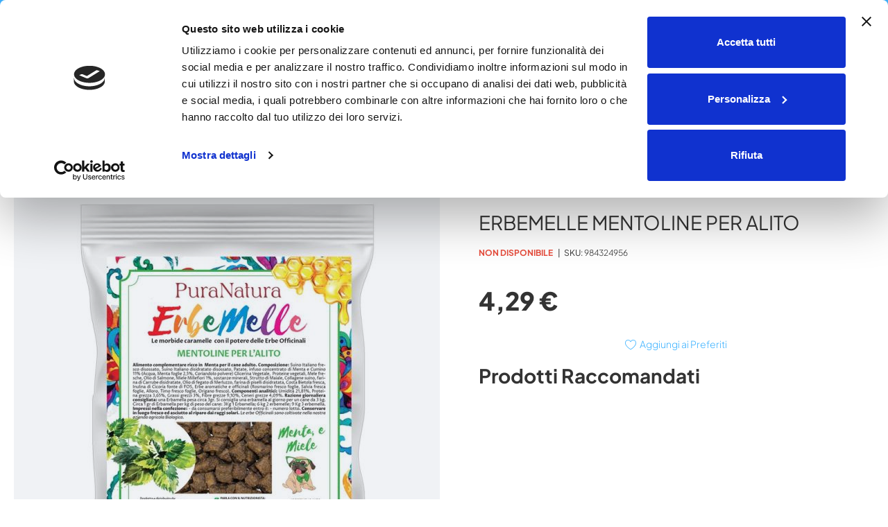

--- FILE ---
content_type: text/html; charset=UTF-8
request_url: https://lafarmaciadelsole.it/pending-categorization/erbemelle-mentoline-per-alito-984324956
body_size: 32648
content:
<!doctype html>
<html lang="it">
    <head prefix="og: http://ogp.me/ns# fb: http://ogp.me/ns/fb# product: http://ogp.me/ns/product#">
        <script type='text/javascript' nonce='bGNscnMwODByNTgwbmFhdWdhOW45d25yZGhuZjFrdHI='>
    var BASE_URL = 'https\u003A\u002F\u002Flafarmaciadelsole.it\u002F';
    var require = {
        'baseUrl': 'https\u003A\u002F\u002Flafarmaciadelsole.it\u002Fstatic\u002Fversion1757587015\u002Ffrontend\u002FDNAFactory\u002Ffarmaciadelsole_m2\u002Fit_IT'
    };</script>        <meta charset="utf-8"/>
<meta name="title" content="ERBEMELLE MENTOLINE PER ALITO"/>
<meta name="keywords" content="ERBEMELLE MENTOLINE PER ALITO"/>
<meta name="robots" content="INDEX,FOLLOW"/>
<meta name="viewport" content="width=device-width, initial-scale=1"/>
<meta name="format-detection" content="telephone=no"/>
<meta name="msapplication-TileColor" content="#ffffff"/>
<meta name="msapplication-TileImage" content="https://lafarmaciadelsole.it/static/version1757587015/frontend/DNAFactory/farmaciadelsole_m2/it_IT/Magento_Theme/favicon/ms-icon-144x144.png"/>
<meta name="theme-color" content="#ffffff"/>
<title>La Farmacia del Sole: ERBEMELLE MENTOLINE PER ALITO</title>








<script  type="text/javascript"  src="https://lafarmaciadelsole.it/static/version1757587015/frontend/DNAFactory/farmaciadelsole_m2/it_IT/requirejs/require.js"></script>
<script  type="text/javascript"  src="https://lafarmaciadelsole.it/static/version1757587015/frontend/DNAFactory/farmaciadelsole_m2/it_IT/mage/requirejs/mixins.js"></script>
<script  type="text/javascript"  src="https://lafarmaciadelsole.it/static/version1757587015/frontend/DNAFactory/farmaciadelsole_m2/it_IT/requirejs-config.js"></script>
<script  type="text/javascript"  src="https://lafarmaciadelsole.it/static/version1757587015/frontend/DNAFactory/farmaciadelsole_m2/it_IT/Doofinder_Feed/js/df_add_to_cart.js"></script>
<script  type="text/javascript"  src="https://lafarmaciadelsole.it/static/version1757587015/frontend/DNAFactory/farmaciadelsole_m2/it_IT/Amasty_Faq/js/section/product-url.js"></script>
<link  rel="apple-touch-icon" sizes="57x57" href="https://lafarmaciadelsole.it/static/version1757587015/frontend/DNAFactory/farmaciadelsole_m2/it_IT/Magento_Theme/favicon/apple-icon-57x57.png" />
<link  rel="apple-touch-icon" sizes="60x60" href="https://lafarmaciadelsole.it/static/version1757587015/frontend/DNAFactory/farmaciadelsole_m2/it_IT/Magento_Theme/favicon/apple-icon-60x60.png" />
<link  rel="apple-touch-icon" sizes="72x72" href="https://lafarmaciadelsole.it/static/version1757587015/frontend/DNAFactory/farmaciadelsole_m2/it_IT/Magento_Theme/favicon/apple-icon-72x72.png" />
<link  rel="apple-touch-icon" sizes="76x76" href="https://lafarmaciadelsole.it/static/version1757587015/frontend/DNAFactory/farmaciadelsole_m2/it_IT/Magento_Theme/favicon/apple-icon-76x76.png" />
<link  rel="apple-touch-icon" sizes="114x114" href="https://lafarmaciadelsole.it/static/version1757587015/frontend/DNAFactory/farmaciadelsole_m2/it_IT/Magento_Theme/favicon/apple-icon-114x114.png" />
<link  rel="apple-touch-icon" sizes="120x120" href="https://lafarmaciadelsole.it/static/version1757587015/frontend/DNAFactory/farmaciadelsole_m2/it_IT/Magento_Theme/favicon/apple-icon-120x120.png" />
<link  rel="apple-touch-icon" sizes="144x144" href="https://lafarmaciadelsole.it/static/version1757587015/frontend/DNAFactory/farmaciadelsole_m2/it_IT/Magento_Theme/favicon/apple-icon-144x144.png" />
<link  rel="apple-touch-icon" sizes="152x152" href="https://lafarmaciadelsole.it/static/version1757587015/frontend/DNAFactory/farmaciadelsole_m2/it_IT/Magento_Theme/favicon/apple-icon-152x152.png" />
<link  rel="apple-touch-icon" sizes="180x180" href="https://lafarmaciadelsole.it/static/version1757587015/frontend/DNAFactory/farmaciadelsole_m2/it_IT/Magento_Theme/favicon/apple-icon-180x180.png" />
<link  rel="icon" type="image/png" sizes="192x192" href="https://lafarmaciadelsole.it/static/version1757587015/frontend/DNAFactory/farmaciadelsole_m2/it_IT/Magento_Theme/favicon/android-icon-192x192.png" />
<link  rel="icon" type="image/png" sizes="32x32" href="https://lafarmaciadelsole.it/static/version1757587015/frontend/DNAFactory/farmaciadelsole_m2/it_IT/Magento_Theme/favicon/favicon-32x32.png" />
<link  rel="icon" type="image/png" sizes="96x96" href="https://lafarmaciadelsole.it/static/version1757587015/frontend/DNAFactory/farmaciadelsole_m2/it_IT/Magento_Theme/favicon/favicon-96x96.png" />
<link  rel="icon" type="image/png" sizes="16x16" href="https://lafarmaciadelsole.it/static/version1757587015/frontend/DNAFactory/farmaciadelsole_m2/it_IT/Magento_Theme/favicon/favicon-16x16.png" />
<link  rel="manifest" href="https://lafarmaciadelsole.it/static/version1757587015/frontend/DNAFactory/farmaciadelsole_m2/it_IT/Magento_Theme/favicon/manifest.json" />
<link  rel="icon" type="image/x-icon" href="https://lafarmaciadelsole.it/media/favicon/default/pittogramma.png" />
<link  rel="shortcut icon" type="image/x-icon" href="https://lafarmaciadelsole.it/media/favicon/default/pittogramma.png" />
<meta name="google-site-verification" content="cUHo4-nLlD3BsdoyyeKUW2F3nbUd7bEWsB2hlQd-kv0" />
<meta name="facebook-domain-verification" content="grlljk2jhfj1sy4wjglahmke4sy3ql" />

<!-- This site is converting visitors into subscribers and customers with OptinMonster - https://optinmonster.com -->
<script type='text/javascript' nonce='bGNscnMwODByNTgwbmFhdWdhOW45d25yZGhuZjFrdHI='>(function(d,u,ac){var s=d.createElement('script');s.type='text/javascript';s.src='https://a.omappapi.com/app/js/api.min.js';s.async=true;s.dataset.user=u;s.dataset.account=ac;d.getElementsByTagName('head')[0].appendChild(s);})(document,215968,232261);</script>
<!-- / https://optinmonster.com -->

<style>
#easynolo_bancasellapro-form #alternative-payments-wrapper {
display: none!important;
}
.checkout-index-index .payment-option.discount-code {
    display: none;
}
</style>

<script defer>
    (function () {
        // --- Utilità ---
        var processed = new WeakSet();

        function isElement(node) {
            return node && node.nodeType === 1;
        }

        function isNaturallyFocusable(el) {
            var tag = el.tagName.toLowerCase();
            if (tag === 'a') return el.hasAttribute('href');
            return ['button', 'input', 'select', 'textarea'].indexOf(tag) !== -1;
        }

        function safeSet(el, attr, value) {
            if (!el.hasAttribute(attr)) el.setAttribute(attr, value);
        }

        // --- Regole per singolo elemento ---
        function applyRulesToElement(el) {
            if (!isElement(el)) return;

            // marca come visto, aiuta a non ripetere lavoro inutile
            if (!processed.has(el)) processed.add(el);

            var tag = el.tagName.toLowerCase();

            // 1) <a href="#"> => role="button" (+ tabindex se non focusable)
            if (tag === 'a' && el.getAttribute('href') === '#' && !el.hasAttribute('role')) {
                el.setAttribute('role', 'button');
                if (!el.hasAttribute('tabindex') && !isNaturallyFocusable(el)) {
                    el.setAttribute('tabindex', '0');
                }
            }

            // 2) Link target="_blank" => aria-label se manca (usa il testo)
            if (tag === 'a' && el.getAttribute('target') === '_blank' && !el.hasAttribute('aria-label')) {
                var text = (el.textContent || '').trim();
                if (text.length > 0) {
                    el.setAttribute('aria-label', text + ' - opens in new tab');
                }
            }

            // 2.1) Link con href valorizzato e senza aria-label => estrai path finale
            if (tag === 'a' && el.hasAttribute('href') && !el.hasAttribute('aria-label')) {
                var href = el.getAttribute('href');
                if (href && href !== '#') {
                    try {
                        var cleanHref = href.split('?')[0].split('#')[0];
                        var parts = cleanHref.split('/');
                        var last = parts.filter(function (p) { return p; }).pop();
                        if (last) {
                            var label = decodeURIComponent(last)
                                .replace(/[-_]/g, ' ')
                                .replace(/[^\w\sàèéìòùÀÈÉÌÒÙ]/gi, '')
                                .trim();
                            if (label) el.setAttribute('aria-label', label);
                        }
                    } catch (e) { /* noop */ }
                }
            }

            // 3) Form di ricerca => role="search"
            if (el.id === 'search_mini_form') {
                el.setAttribute('role', 'search');
            }

            // 4) Icone visive => role="presentation" se classe contiene "-icon"
            if (
                (tag === 'i' || tag === 'em' || tag === 'span') &&
                /\-icon/.test(el.className || '') &&
                !el.hasAttribute('role')
            ) {
                el.setAttribute('role', 'presentation');
            }

            // 5) SVG: rimuovi role="img", metti alt e role="presentation" se mancano
            if (tag === 'svg') {
                if (el.getAttribute('role') === 'img') el.removeAttribute('role');
                safeSet(el, 'alt', 'Icona');
                safeSet(el, 'role', 'presentation');
            }

            // 6) Elementi "cliccabili" via classi/stile
            var isClickableByClass =
                el.classList.contains('cursor-pointer') ||
                el.classList.contains('group/button') || // tailwind escapa la slash
                el.classList.contains('swiper-button-prev') ||
                el.classList.contains('swiper-button-next') ||
                el.classList.contains('swiper-pagination-bullet') ||
                el.classList.contains('amshopby-choice') ||
                el.classList.contains('search-utils') ||
                el.classList.contains('ui-slider-handle') ||
                el.classList.contains('am-show-more') ||
                el.classList.contains('product-item-link');

            var hasPointerStyle =
                (el.getAttribute('style') || '').toLowerCase().indexOf('cursor: pointer') !== -1;

            if ((isClickableByClass || hasPointerStyle) && !el.hasAttribute('role')) {
                var isNativeButton =
                    tag === 'button' || (tag === 'input' && ['button', 'submit', 'reset'].indexOf(el.type) !== -1);

                if (!isNativeButton) {
                    el.setAttribute('role', 'button');
                    if (!el.hasAttribute('tabindex') && !isNaturallyFocusable(el)) {
                        el.setAttribute('tabindex', '0');
                    }
                    safeSet(el, 'aria-label', 'Action');
                }
            }

            // 7) Elementi con @click/@click.prevent/x-on:click => role="button"
            var hasAlpineClick =
                el.hasAttribute('@click') || el.hasAttribute('@click.prevent') || el.hasAttribute('x-on:click');
            if (hasAlpineClick && !el.hasAttribute('role') && tag !== 'button') {
                el.setAttribute('role', 'button');
                if (!el.hasAttribute('tabindex') && !isNaturallyFocusable(el)) {
                    el.setAttribute('tabindex', '0');
                }
                safeSet(el, 'aria-label', 'Action');
            }

            // 9) Pseudo-button: a/span/div con comportamento da bottone
            if (tag === 'a' || tag === 'span' || tag === 'div') {
                var isButtonLike =
                    hasAlpineClick ||
                    el.hasAttribute('onclick') ||
                    el.hasAttribute('@keyup.enter') ||
                    el.hasAttribute('x-on:keyup.enter') ||
                    el.classList.contains('cursor-pointer') ||
                    el.classList.contains('badge-container') ||
                    el.classList.contains('rating-summary');

                if (isButtonLike) {
                    if (!el.hasAttribute('role')) el.setAttribute('role', 'button');
                    if (!isNaturallyFocusable(el) && !el.hasAttribute('tabindex')) el.setAttribute('tabindex', '0');
                    safeSet(el, 'aria-label', 'Action');
                }
            }

            // 8) Cookiebot title: rimozione attributi impropri
            if (el.id === 'CybotCookiebotDialogBodyContentTitle') {
                if (el.getAttribute('role') === 'heading') el.removeAttribute('role');
                if (el.hasAttribute('aria-level')) el.removeAttribute('aria-level');
            }
        }

        // --- Applicazione su un sottoalbero ---
        function applyRulesDeep(root) {
            if (!root || !isElement(root)) return;

            // Applica al nodo radice
            applyRulesToElement(root);

            // Selettori che coprono la maggior parte dei casi; evitiamo query * globale
            var selectors = [
                "[href='#']:not([role])",
                "a[target='_blank']:not([aria-label])",
                "a[href]:not([aria-label])",
                "#search_mini_form",
                "i[class*='-icon']:not([role])",
                "em[class*='-icon']:not([role])",
                "span[class*='-icon']:not([role])",
                "svg",
                ".cursor-pointer",
                ".group\\/button",
                "[style*='cursor: pointer']",
                ".swiper-button-prev",
                ".swiper-button-next",
                ".swiper-pagination-bullet",
                ".product-item-link",
                "a",
                "span",
                "div",
                "*[onclick]",
                "#CybotCookiebotDialogBodyContentTitle",
                ".search-utils",
                "#contentarea",
                ".ui-slider-handle",
                ".amshopby-choice",
                ".am-show-more",
                "#gallery-prev-area",
                "#gallery-next-area",
                "#contentarea"
            ].join(',');

            var nodes = root.querySelectorAll ? root.querySelectorAll(selectors) : [];
            for (var i = 0; i < nodes.length; i++) {
                applyRulesToElement(nodes[i]);
            }
        }

        // --- Osservazione del DOM per contenuti dinamici ---
        var observer = new MutationObserver(function (mutations) {
            for (var i = 0; i < mutations.length; i++) {
                var m = mutations[i];

                if (m.type === 'childList') {
                    m.addedNodes && Array.prototype.forEach.call(m.addedNodes, function (n) {
                        if (isElement(n)) applyRulesDeep(n);
                    });
                }

                if (m.type === 'attributes') {
                    if (isElement(m.target)) applyRulesToElement(m.target);
                }
            }
        });

        function start() {
            // Passata iniziale su tutto il documento
            applyRulesDeep(document.documentElement);

            // Osserva cambi su body
            observer.observe(document.body || document.documentElement, {
                childList: true,
                subtree: true,
                attributes: true,
                // Includiamo alcuni attributi noti (NB: alcuni, come "@click", possono esistere in DOM)
                attributeFilter: [
                    'href', 'target', 'role', 'tabindex', 'aria-label', 'class', 'style',
                    'onclick', 'id', 'type',
                    '@click', '@click.prevent', 'x-on:click', '@keyup.enter', 'x-on:keyup.enter'
                ]
            });

            // Gestione Cookiebot se già presente
            var cb = document.getElementById('CybotCookiebotDialogBodyContentTitle');
            if (cb) applyRulesToElement(cb);
        }

        // Avvio quando DOM è pronto (con defer questo di solito è già vero)
        if (document.readyState === 'loading') {
            document.addEventListener('DOMContentLoaded', start, { once: true });
        } else {
            try { start(); } catch (e) { /* noop in produzione */ }
        }
    })();
</script>
            <script type='text/javascript' nonce='bGNscnMwODByNTgwbmFhdWdhOW45d25yZGhuZjFrdHI='>
        require([
            'jquery'
        ], function ($) {

            function trackAddToCart(content_ids, content_name, content_category, value, eventId) {
                fbq('set', 'agent', 'magento2-0.0.0-1.4.5', '322448116258506');
                fbq('track', 'AddToCart', {
                        source: "magento2",
                        pluginVersion: "1.4.5",
                        content_type: "product",
                        currency: "EUR",
                        content_ids: content_ids,
                        content_name: content_name,
                        content_category: content_category,
                        value: value
                    },
                    {
                        eventID: eventId
                    }
                );
            }

            var product_info_url = 'https://lafarmaciadelsole.it/fbe/Pixel/ProductInfoForAddToCart';

            $(document).on('ajax:addToCart', function (event, data) {
                var product_sku = data.sku;
                var form_key = jQuery("[name='form_key']").val();
                $.ajax({
                    url: product_info_url,
                    data: {
                        product_sku: product_sku,
                        form_key: form_key
                    },
                    type: 'post',
                    dataType: 'json',
                    success: function (res) {
                        trackAddToCart(
                            [res.id],
                            res.name,
                            res.content_category,
                            res.value,
                            res.event_id
                        );
                    }
                });
            });
        });
    </script>
    
<!-- Google Tag Manager by MagePal -->
<script type='text/javascript' nonce='bGNscnMwODByNTgwbmFhdWdhOW45d25yZGhuZjFrdHI='>
    window.dataLayer = window.dataLayer || [];

</script>

<script type="text/x-magento-init">
    {
        "*": {
            "magepalGtmDatalayer": {
                "isCookieRestrictionModeEnabled": 0,
                "currentWebsite": 1,
                "cookieName": "user_allowed_save_cookie",
                "dataLayer": "dataLayer",
                "accountId": "GTM-WWVVCHR",
                "data": [{"ecommerce":{"currencyCode":"EUR"},"pageType":"catalog_product_view","list":"detail"},{"event":"productPage","product":{"id":"29542","sku":"984324956","parent_sku":"984324956","product_type":"simple","name":"ERBEMELLE MENTOLINE PER ALITO","price":3.9,"attribute_set_id":"4","path":"Pending Categorization > ERBEMELLE MENTOLINE PER ALITO","category":"Pending Categorization","image_url":"https:\/\/lafarmaciadelsole.it\/media\/catalog\/product\/2\/5\/254620.jpg"}},{"event":"allPage"},{"event":"catalogProductViewPage"}],
                "isGdprEnabled": 0,
                "gdprOption": 0,
                "addJsInHeader": 0,
                "containerCode": ""
            }
        }
    }
</script>
<!-- End Google Tag Manager by MagePal -->
<!-- Meta Business Extension for Magento 2 -->
<!-- Meta Pixel Code -->
<script type='text/javascript' nonce='bGNscnMwODByNTgwbmFhdWdhOW45d25yZGhuZjFrdHI='>
!function(f,b,e,v,n,t,s){if(f.fbq)return;n=f.fbq=function(){n.callMethod?
n.callMethod.apply(n,arguments):n.queue.push(arguments)};if(!f._fbq)f._fbq=n;
n.push=n;n.loaded=!0;n.version='2.0';n.queue=[];t=b.createElement(e);t.async=!0;
t.src=v;s=b.getElementsByTagName(e)[0];s.parentNode.insertBefore(t,s)}(window,
document,'script','//connect.facebook.net/en_US/fbevents.js');
    fbq(
  'init',
  '322448116258506',
    {},
  {agent: 'magento2-0.0.0-1.4.5' }
);
fbq('track', 'PageView', {
  source: "magento2",
  pluginVersion: "1.4.5"
});
</script>
<noscript>
    <img height="1" width="1" style="display:none"
     src="https://www.facebook.com/tr?id=322448116258506&ev=PageView&noscript=1&a=magento2-0.0.0-1.4.5" />
        </noscript>
<!-- End Meta Pixel Code -->

<style type="text/css" data-type="criticalCss">
    </style>

<style type="text/css" data-type="criticalCss">
    body{margin:0}.page-main{flex-grow:1}.product-image-wrapper{display:block;height:0;overflow:hidden;position:relative;z-index:1}.product-image-wrapper .product-image-photo{bottom:0;display:block;height:auto;left:0;margin:auto;max-width:100%;position:absolute;right:0;top:0;width:auto}.product-image-container{display:inline-block}.modal-popup{position:fixed}.page-wrapper{display:flex;flex-direction:column;min-height:100vh}.action.skip:not(:focus),.block.newsletter .label,.page-header .switcher .label,.product-item-actions .actions-secondary>.action span{border:0;clip:rect(0, 0, 0, 0);height:1px;margin:-1px;overflow:hidden;padding:0;position:absolute;width:1px}.alink,a{color:#006bb4;text-decoration:none}.page-header .panel.wrapper{background-color:#6e716e;color:#fff}.header.panel>.header.links{list-style:none none;float:right;font-size:0;margin-right:20px}.header.panel>.header.links>li{font-size:14px;margin:0 0 0 15px}.block-search .action.search,.block-search .block-title,.block-search .nested,.block.newsletter .title,.breadcrumbs .item,.nav-toggle,.no-display,.page-footer .switcher .options ul.dropdown,.page-header .switcher .options ul.dropdown{display:none}.block-search .label>span{height:1px;overflow:hidden;position:absolute}.page-footer{margin-top:25px}.block.newsletter .actions{display:table-cell;vertical-align:top;width:1%}.block-banners .banner-items,.block-banners-inline .banner-items,.block-event .slider-panel .slider,.footer.content ul,.product-items{margin:0;padding:0;list-style:none none}.copyright{background-color:#6e716e;color:#fff;box-sizing:border-box;display:block;padding:10px;text-align:center}.modal-popup,.modal-slide{visibility:hidden;opacity:0}input[type=email],input[type=number],input[type=password],input[type=search],input[type=text],input[type=url]{background:#fff;background-clip:padding-box;border:1px solid #c2c2c2;border-radius:1px;font-size:14px;height:32px;line-height:1.42857143;padding:0 9px;vertical-align:baseline;width:100%;box-sizing:border-box}.action.primary{background:#1979c3;border:1px solid #1979c3;color:#fff;font-weight:600;padding:7px 15px}.block.newsletter .form.subscribe{display:table}.load.indicator{background-color:rgba(255,255,255,0.7);z-index:9999;bottom:0;left:0;position:fixed;right:0;top:0;position:absolute}.load.indicator:before{background:transparent url(../images/loader-2.gif) no-repeat 50% 50%;border-radius:5px;height:160px;width:160px;bottom:0;box-sizing:border-box;content:'';left:0;margin:auto;position:absolute;right:0;top:0}.load.indicator>span{display:none}.loading-mask{bottom:0;left:0;margin:auto;position:fixed;right:0;top:0;z-index:100;background:rgba(255,255,255,0.5)}.loading-mask .loader>img{bottom:0;left:0;margin:auto;position:fixed;right:0;top:0;z-index:100}.loading-mask .loader>p{display:none}body>.loading-mask{z-index:9999}._block-content-loading{position:relative}@media (min-width:1024px),print{body,html{height:100%}.page-header{border:0;margin-bottom:0}.nav-sections-item-title,.section-item-content .switcher-currency,ul.header.links li.customer-welcome,ul.level0.submenu{display:none}.abs-add-clearfix-desktop:after,.abs-add-clearfix-desktop:before,.account .column.main .block.block-order-details-view:after,.account .column.main .block.block-order-details-view:before,.account .column.main .block:not(.widget) .block-content:after,.account .column.main .block:not(.widget) .block-content:before,.account .page-title-wrapper:after,.account .page-title-wrapper:before,.block-addresses-list .items.addresses:after,.block-addresses-list .items.addresses:before,.block-cart-failed .block-content:after,.block-cart-failed .block-content:before,.block-giftregistry-shared .item-options:after,.block-giftregistry-shared .item-options:before,.block-wishlist-management:after,.block-wishlist-management:before,.cart-container:after,.cart-container:before,.data.table .gift-wrapping .content:after,.data.table .gift-wrapping .content:before,.data.table .gift-wrapping .nested:after,.data.table .gift-wrapping .nested:before,.header.content:after,.header.content:before,.login-container:after,.login-container:before,.magento-rma-guest-returns .column.main .block.block-order-details-view:after,.magento-rma-guest-returns .column.main .block.block-order-details-view:before,.order-links:after,.order-links:before,.order-review-form:after,.order-review-form:before,.page-header .header.panel:after,.page-header .header.panel:before,.paypal-review .block-content:after,.paypal-review .block-content:before,.paypal-review-discount:after,.paypal-review-discount:before,.sales-guest-view .column.main .block.block-order-details-view:after,.sales-guest-view .column.main .block.block-order-details-view:before,[class^=sales-guest-] .column.main .block.block-order-details-view:after,[class^=sales-guest-] .column.main .block.block-order-details-view:before{content:'';display:table}.abs-add-clearfix-desktop:after,.account .column.main .block.block-order-details-view:after,.account .column.main .block:not(.widget) .block-content:after,.account .page-title-wrapper:after,.block-addresses-list .items.addresses:after,.block-cart-failed .block-content:after,.block-giftregistry-shared .item-options:after,.block-wishlist-management:after,.cart-container:after,.data.table .gift-wrapping .content:after,.data.table .gift-wrapping .nested:after,.header.content:after,.login-container:after,.magento-rma-guest-returns .column.main .block.block-order-details-view:after,.order-links:after,.order-review-form:after,.page-header .header.panel:after,.paypal-review .block-content:after,.paypal-review-discount:after,.sales-guest-view .column.main .block.block-order-details-view:after,[class^=sales-guest-] .column.main .block.block-order-details-view:after{clear:both}.block.category.event,.breadcrumbs,.footer.content,.header.content,.navigation,.page-header .header.panel,.page-main,.page-wrapper>.page-bottom,.page-wrapper>.widget,.top-container{box-sizing:border-box;margin-left:auto;margin-right:auto;max-width:1280px;padding-left:20px;padding-right:20px;width:auto}.panel.header{padding:10px 20px}.page-header .switcher{float:right;margin-left:15px;margin-right:-6px}.header.panel>.header.links>li>a{color:#fff}.header.content{padding:30px 20px 0}.compare.wrapper{list-style:none none}.nav-sections{margin-bottom:25px}.nav-sections-item-content>.navigation{display:block}.navigation ul{margin-top:0;margin-bottom:0;padding:0 8px;position:relative}.navigation .level0{margin:0 10px 0 0;display:inline-block}.navigation .level0>.level-top{color:#575757;line-height:47px;padding:0 12px}.page-main{width:100%}.footer.content ul{padding-right:50px}.footer.content .block{float:right}.block.newsletter{width:34%}}@media only screen and (max-width:767px){.compare.wrapper,.panel.wrapper,[class*=block-compare]{display:none}.page-header .header.panel,.page-main{padding-left:15px;padding-right:15px}.header.content{padding-top:10px}.nav-sections-items:after,.nav-sections-items:before{content:'';display:table}.nav-sections-items:after{clear:both}.nav-sections{width:100vw;position:fixed;left:-100vw}}.skeleton-easy{width:auto;-webkit-mask:linear-gradient(#000 0 0) bottom right / 100% 100%;-webkit-mask-repeat:no-repeat;background:linear-gradient(90deg, #cccccc38 40%, #fff, #cccccc38 60%) right/300% 100%;animation:skeleton-animation 1s linear infinite}@keyframes skeleton-animation{to{background-position:left}}:root{--fs-xl:21px;--fs-l:16px;--fs-base:14px;--fs-s:12px;--fs-xs:9px;--fs-h1:20px;--fs-h2:16px;--fs-h3:16px;--fs-h4:14px;--fs-h5:14px;--fs-h6:12px;--layout-max-width:1280px;scroll-behavior:smooth;--sb-color:#3db2ff;--sb-bg:transparent;--sb-radius:0;--sb-spacing:0;--sb-inactive:#64c1ff;--scrollbar-width:6px;--actual-scrollbar-width:6px;--sb-width:thin;scrollbar-color:var(--sb-color) var(--sb-bg);scrollbar-width:var(--sb-width);--breakpoint-xxs:320px;--breakpoint-xs:480px;--breakpoint-sm:768px;--breakpoint-md:1024px;--breakpoint-lg:1280px;--breakpoint-xl:1440px;--c-icon-width:0px;--c-icon-text-gutter:0px;--c-icon-border-gutter:15px;--label-as-placeholder:true;--input-height:50px;--sat:env(safe-area-inset-top);--sar:env(safe-area-inset-right);--sab:env(safe-area-inset-bottom);--sal:env(safe-area-inset-left)}:root::-webkit-scrollbar,:root ::-webkit-scrollbar{width:var(--actual-scrollbar-width)}:root::-webkit-scrollbar-track,:root ::-webkit-scrollbar-track{background:var(--sb-bg)}:root::-webkit-scrollbar-thumb,:root ::-webkit-scrollbar-thumb{background-color:var(--sb-color);border-radius:var(--sb-radius);border-width:var(--sb-spacing);border-style:solid;border-color:var(--sb-bg)}:root ::-webkit-scrollbar-thumb:window-inactive,:root::-webkit-scrollbar-thumb :window-inactive,:root ::-webkit-scrollbar-thumb :window-inactive{background-color:var(--sb-inactive)}::selection{color:#fff;background:#3db2ff}::-moz-selection{color:#fff;background:#3db2ff}select option:checked{color:#333;background:linear-gradient(#c5e8ff, #c5e8ff);background-color:#c5e8ff}select :not([multiple]) option:hover,select[multiple]:focus option:checked{color:#fff;background:linear-gradient(#3db2ff, #3db2ff);background-color:#3db2ff;box-shadow:0 0 10px 100px #3db2ff inset}*,*::after,*::before{box-sizing:border-box}.mx-layout{margin-right:var(--layout-gutter);margin-left:var(--layout-gutter)}.px-layout{padding-right:var(--layout-gutter);padding-left:var(--layout-gutter)}.mx-nlayout{margin-right:calc(-1 * var(--layout-gutter));margin-left:calc(-1 * var(--layout-gutter))}.full-width-container,[data-content-type='row'][data-appearance='full-bleed'],[data-content-type='row'][data-appearance='full-width']{position:relative;right:auto;overflow-x:hidden;width:calc(100vw - var(--scrollbar-width));left:calc((100% - 100vw + var(--scrollbar-width))/2)}.columns{display:-webkit-flex;display:-ms-flexbox;display:flex;-webkit-flex-wrap:wrap;flex-wrap:wrap;box-sizing:border-box}.columns:after{clear:both;content:' ';display:block;height:0;overflow:hidden;visibility:hidden}.columns .column.main{padding-bottom:40px;-webkit-flex-basis:auto;flex-basis:auto;-webkit-flex-grow:1;flex-grow:1;-ms-flex-order:2;-webkit-order:2;order:2;width:100%}.columns .sidebar-main{-webkit-flex-grow:1;flex-grow:1;-webkit-flex-basis:100%;flex-basis:100%;-ms-flex-order:1;-webkit-order:1;order:1}.columns .sidebar-additional{-webkit-flex-grow:1;flex-grow:1;-webkit-flex-basis:100%;flex-basis:100%;-ms-flex-order:3;-webkit-order:3;order:3}.navigation,.breadcrumbs,.page-header .header.panel,.header.content,.footer.content,.page-main,.page-wrapper>.widget,.page-wrapper>.page-bottom,.block.category.event,.top-container{padding-left:max(var(--layout-gutter), var(--sal));padding-right:max(var(--layout-gutter), var(--sar))}.action-toggle,.header.content>.link,.minicart-wrapper{text-align:center}.action-toggle>a,.header.content>.link>a,.minicart-wrapper>a{position:relative;display:block;--hic:#333;font-size:1.2rem;color:var(--hic)}.action-toggle>a:hover,.header.content>.link>a:hover,.minicart-wrapper>a:hover,._has-auth-shown .authentication-wrapper.action-toggle>a,._has-auth-shown .authentication-wrapper.minicart-wrapper>a{--hic:#3db2ff;text-decoration:none}.action-toggle>a .text,.header.content>.link>a .text,.minicart-wrapper>a .text{font-weight:500;text-overflow:ellipsis;width:100px;overflow:hidden;white-space:nowrap;margin:3px -25px -3px}.action-toggle>a .counter,.header.content>.link>a .counter,.minicart-wrapper>a .counter{position:absolute;top:0;left:50%;line-height:17px;min-width:17px;border-radius:8.5px;text-align:center;background-color:#3db2ff;font-weight:700;color:#fff;padding:0 3px;transform:translate(3px, -25%)}.action-toggle svg,.header.content>.link svg,.minicart-wrapper svg{width:100%;max-width:29px;display:block;margin:auto;fill:var(--hic)}.fieldset{border:0;margin:0 0 30px;padding:0;letter-spacing:-.31em}.fieldset>*{letter-spacing:normal}.fieldset>.legend{margin:0 0 20px;padding:0 0 10px;width:100%;box-sizing:border-box;float:left;line-height:1.2;font-size:1.8rem;font-weight:300}.fieldset>.legend+br{clear:both;display:block;height:0;overflow:hidden;visibility:hidden}.fieldset:last-child{margin-bottom:20px}.fieldset>.field,.fieldset>.fields>.field{margin:0 0 20px}.fieldset>.field>.label,.fieldset>.fields>.field>.label{margin:0 0 8px;display:inline-block}.fieldset>.field:last-child,.fieldset>.fields>.field:last-child{margin-bottom:0}.fieldset>.field>.label,.fieldset>.fields>.field>.label{color:#999;font-weight:500}.fieldset>.field>.label+br,.fieldset>.fields>.field>.label+br{display:none}.fieldset>.field .choice input,.fieldset>.fields>.field .choice input{vertical-align:top}.fieldset>.field .fields.group:before,.fieldset>.fields>.field .fields.group:before,.fieldset>.field .fields.group:after,.fieldset>.fields>.field .fields.group:after{content:'';display:table}.fieldset>.field .fields.group:after,.fieldset>.fields>.field .fields.group:after{clear:both}.fieldset>.field .fields.group .field,.fieldset>.fields>.field .fields.group .field{box-sizing:border-box;float:left}.fieldset>.field .fields.group.group-2 .field,.fieldset>.fields>.field .fields.group.group-2 .field{width:50% !important}.fieldset>.field .fields.group.group-3 .field,.fieldset>.fields>.field .fields.group.group-3 .field{width:33.3% !important}.fieldset>.field .fields.group.group-4 .field,.fieldset>.fields>.field .fields.group.group-4 .field{width:25% !important}.fieldset>.field .fields.group.group-5 .field,.fieldset>.fields>.field .fields.group.group-5 .field{width:20% !important}.fieldset>.field .addon,.fieldset>.fields>.field .addon{display:-webkit-inline-flex;display:-ms-inline-flexbox;display:inline-flex;-webkit-flex-wrap:nowrap;flex-wrap:nowrap;padding:0;width:100%}.fieldset>.field .addon textarea,.fieldset>.fields>.field .addon textarea,.fieldset>.field .addon select,.fieldset>.fields>.field .addon select,.fieldset>.field .addon input,.fieldset>.fields>.field .addon input{-ms-flex-order:2;-webkit-order:2;order:2;-webkit-flex-basis:100%;flex-basis:100%;display:inline-block;margin:0;width:auto}.fieldset>.field .addon .addbefore,.fieldset>.fields>.field .addon .addbefore,.fieldset>.field .addon .addafter,.fieldset>.fields>.field .addon .addafter{background:#fff;background-clip:padding-box;border:1px solid #abb4c2;border-radius:0;font-family:'Plus Jakarta Sans','Helvetica Neue',Helvetica,Arial,sans-serif;font-size:16px;height:50px;line-height:50px;padding:0 15px;vertical-align:baseline;width:100%;box-sizing:border-box;-ms-flex-order:3;-webkit-order:3;order:3;display:inline-block;vertical-align:middle;white-space:nowrap;width:auto}.fieldset>.field .addon .addbefore:focus,.fieldset>.fields>.field .addon .addbefore:focus,.fieldset>.field .addon .addafter:focus,.fieldset>.fields>.field .addon .addafter:focus{border:1px solid #3db2ff}.fieldset>.field .addon .addbefore:disabled,.fieldset>.fields>.field .addon .addbefore:disabled,.fieldset>.field .addon .addafter:disabled,.fieldset>.fields>.field .addon .addafter:disabled{opacity:.5}.fieldset>.field .addon .addbefore::-moz-placeholder,.fieldset>.fields>.field .addon .addbefore::-moz-placeholder,.fieldset>.field .addon .addafter::-moz-placeholder,.fieldset>.fields>.field .addon .addafter::-moz-placeholder{color:#575757}.fieldset>.field .addon .addbefore::-webkit-input-placeholder,.fieldset>.fields>.field .addon .addbefore::-webkit-input-placeholder,.fieldset>.field .addon .addafter::-webkit-input-placeholder,.fieldset>.fields>.field .addon .addafter::-webkit-input-placeholder{color:#575757}.fieldset>.field .addon .addbefore:-ms-input-placeholder,.fieldset>.fields>.field .addon .addbefore:-ms-input-placeholder,.fieldset>.field .addon .addafter:-ms-input-placeholder,.fieldset>.fields>.field .addon .addafter:-ms-input-placeholder{color:#575757}.fieldset>.field .addon .addbefore,.fieldset>.fields>.field .addon .addbefore{float:left;-ms-flex-order:1;-webkit-order:1;order:1}.fieldset>.field .additional,.fieldset>.fields>.field .additional{margin-top:10px}.fieldset>.field.required>.label:after,.fieldset>.fields>.field.required>.label:after,.fieldset>.field._required>.label:after,.fieldset>.fields>.field._required>.label:after{content:'*';color:#e74c3c;font-size:1.2rem;font-size:var(--fs-s);margin:0 0 0 5px}.fieldset>.field .note,.fieldset>.fields>.field .note{font-size:1.2rem;font-size:var(--fs-s);margin:3px 0 0;padding:0;display:inline-block;text-decoration:none}.fieldset>.field .note:before,.fieldset>.fields>.field .note:before{-webkit-font-smoothing:antialiased;-moz-osx-font-smoothing:grayscale;font-size:24px;line-height:12px;font-family:'corona-radiata-icons';vertical-align:middle;display:inline-block;font-weight:normal;overflow:hidden;speak:none;text-align:center}.fieldset>.field.choice .label,.fieldset>.fields>.field.choice .label{display:inline;font-weight:normal;margin:0}.column:not(.main) .fieldset>.field .label,.column:not(.main) .fieldset>.fields>.field .label{font-weight:normal}.fieldset>.field:not(.choice):not(.field-checkbox):not(.field-radio):not(.field-switch),.fieldset>.fields>.field:not(.choice):not(.field-checkbox):not(.field-radio):not(.field-switch){position:relative}.fieldset>.field:not(.choice):not(.field-checkbox):not(.field-radio):not(.field-switch) .label,.fieldset>.fields>.field:not(.choice):not(.field-checkbox):not(.field-radio):not(.field-switch) .label{position:absolute;z-index:10;margin:0 15px;top:0;bottom:auto;height:50px;pointer-events:none;display:-webkit-flex;display:-ms-flexbox;display:flex;-webkit-align-items:center;-ms-align-items:center;align-items:center}.fieldset>.field:not(.choice):not(.field-checkbox):not(.field-radio):not(.field-switch) .label.not-empty,.fieldset>.fields>.field:not(.choice):not(.field-checkbox):not(.field-radio):not(.field-switch) .label.not-empty,.fieldset>.field:not(.choice):not(.field-checkbox):not(.field-radio):not(.field-switch) .label.multiple,.fieldset>.fields>.field:not(.choice):not(.field-checkbox):not(.field-radio):not(.field-switch) .label.multiple{display:none}.fieldset>.field:not(.choice):not(.field-checkbox):not(.field-radio):not(.field-switch) .label:not(.not-empty):not(.focus)+.control:not(.not-empty):not(.focus)>input,.fieldset>.fields>.field:not(.choice):not(.field-checkbox):not(.field-radio):not(.field-switch) .label:not(.not-empty):not(.focus)+.control:not(.not-empty):not(.focus)>input{color:transparent}.fieldset>.field:not(.choice):not(.field-checkbox):not(.field-radio):not(.field-switch) .label:not(.not-empty):not(.focus)+.control:not(.not-empty):not(.focus)>input::-webkit-input-placeholder,.fieldset>.fields>.field:not(.choice):not(.field-checkbox):not(.field-radio):not(.field-switch) .label:not(.not-empty):not(.focus)+.control:not(.not-empty):not(.focus)>input::-webkit-input-placeholder{color:transparent}.fieldset>.field:not(.choice):not(.field-checkbox):not(.field-radio):not(.field-switch) .label:not(.not-empty):not(.focus)+.control:not(.not-empty):not(.focus)>input::-moz-placeholder,.fieldset>.fields>.field:not(.choice):not(.field-checkbox):not(.field-radio):not(.field-switch) .label:not(.not-empty):not(.focus)+.control:not(.not-empty):not(.focus)>input::-moz-placeholder{color:transparent}.fieldset>.field:not(.choice):not(.field-checkbox):not(.field-radio):not(.field-switch) .label:not(.not-empty):not(.focus)+.control:not(.not-empty):not(.focus)>input::-ms-placeholder,.fieldset>.fields>.field:not(.choice):not(.field-checkbox):not(.field-radio):not(.field-switch) .label:not(.not-empty):not(.focus)+.control:not(.not-empty):not(.focus)>input::-ms-placeholder{color:transparent}.fieldset>.field:not(.choice):not(.field-checkbox):not(.field-radio):not(.field-switch) .label:not(.not-empty):not(.focus)+.control:not(.not-empty):not(.focus)>input::placeholder,.fieldset>.fields>.field:not(.choice):not(.field-checkbox):not(.field-radio):not(.field-switch) .label:not(.not-empty):not(.focus)+.control:not(.not-empty):not(.focus)>input::placeholder{color:transparent}.fieldset>.field .field.choice,.fieldset>.fields>.field .field.choice{margin-bottom:10px}.fieldset>.field .field.choice:last-child,.fieldset>.fields>.field .field.choice:last-child{margin-bottom:0}.fieldset>.field input[type=file],.fieldset>.fields>.field input[type=file]{margin:5px 0}legend.label{width:auto}.legend+.fieldset,.legend+div{clear:both}.legend>span{margin-right:5px}fieldset.field{border:0;padding:0}.field.date .time-picker{display:inline-block;margin-top:10px;white-space:nowrap}.field .message.warning{margin-top:10px}select{-webkit-appearance:none;-moz-appearance:none;-ms-appearance:none;appearance:none;background-size:30px 60px;text-indent:.01em;text-overflow:''}select::-ms-expand{display:none}select.admin__control-multiselect{height:auto}.field-error,div.mage-error{margin-top:7px;color:#e74c3c}.field-error{color:#e74c3c;font-size:1.2rem;font-size:var(--fs-s)}.product-options-wrapper .date.required div[for*='options'].mage-error{display:none !important}.field .tooltip{position:relative}.field .tooltip .tooltip-content{background:#fff;max-width:360px;min-width:210px;padding:12px 16px;z-index:100;display:none;position:absolute;text-align:left;color:#333;line-height:1.4;border:1px solid #bbb;margin-left:5px;left:100%;top:0}.field .tooltip .tooltip-content:after,.field .tooltip .tooltip-content:before{border:solid transparent;content:'';height:0;position:absolute;width:0}.field .tooltip .tooltip-content:after{border-width:5px;border-color:transparent}.field .tooltip .tooltip-content:before{border-width:6px;border-color:transparent}.field .tooltip .tooltip-content:after,.field .tooltip .tooltip-content:before{right:100%}.field .tooltip .tooltip-content:after{border-right-color:#fff;margin-top:-5px;top:15px}.field .tooltip .tooltip-content:before{border-right-color:#bbb;margin-top:-6px;top:15px}.field .tooltip .tooltip-toggle{cursor:help}.field .tooltip .tooltip-toggle:hover+.tooltip-content,.field .tooltip .tooltip-toggle:focus+.tooltip-content,.field .tooltip:hover .tooltip-content{display:block}.field .tooltip .tooltip-content{min-width:200px;white-space:normal}input:focus~.tooltip .tooltip-content,select:focus~.tooltip .tooltip-content{display:block}._has-datepicker~.ui-datepicker-trigger{background-image:none;background:none;-moz-box-sizing:content-box;border:0;box-shadow:none;line-height:inherit;margin:0;padding:0;text-shadow:none;font-weight:400;display:block;text-decoration:none;display:inline-block;margin-top:-4px;vertical-align:middle}._has-datepicker~.ui-datepicker-trigger:focus,._has-datepicker~.ui-datepicker-trigger:active{background:none;border:none}._has-datepicker~.ui-datepicker-trigger:hover{background:none;border:none}._has-datepicker~.ui-datepicker-trigger.disabled,._has-datepicker~.ui-datepicker-trigger[disabled],fieldset[disabled] ._has-datepicker~.ui-datepicker-trigger{pointer-events:none;opacity:.5}._has-datepicker~.ui-datepicker-trigger>span{border:0;clip:rect(0, 0, 0, 0);height:1px;margin:-1px;overflow:hidden;padding:0;position:absolute;width:1px}._has-datepicker~.ui-datepicker-trigger:before{-webkit-font-smoothing:antialiased;-moz-osx-font-smoothing:grayscale;font-size:23px;line-height:23px;color:#7d7d7d;content:'\e91b';font-family:'corona-radiata-icons';vertical-align:middle;display:inline-block;font-weight:normal;overflow:hidden;speak:none;text-align:center}._has-datepicker~.ui-datepicker-trigger:focus{box-shadow:none;outline:0}.sidebar .fieldset{margin:0}.sidebar .fieldset>.field:not(.choice):not(:last-child),.sidebar .fieldset .fields>.field:not(:last-child){margin:0 0 20px}.sidebar .fieldset>.field:not(.choice) .label,.sidebar .fieldset .fields>.field .label{margin:0 0 4px;padding:0 0 5px;text-align:left;width:100%}.sidebar .fieldset>.field:not(.choice) .control,.sidebar .fieldset .fields>.field .control{width:100%}.input-group{border:2px solid #fff;display:flex}.input-group input.input-text{border:none !important}.input-group .input-group-append{min-width:100px}.input-group input[type="text"],.input-group input[type="password"],.input-group input[type="url"],.input-group input[type="tel"],.input-group input[type="search"],.input-group input[type="number"],.input-group input[type="datetime"],.input-group input[type="email"]{height:42px}.input-group .mage-error:not(input){position:absolute;bottom:-25px}.sm-grid,:root{--grid-gutter:7.5px;--layout-gutter:15px}header.page-header .panel.wrapper{display:block}header.page-header .header.panel{padding:5px var(--layout-gutter)}header.page-header .header.panel .header.links{display:none}header.page-header .header.panel .widget{margin:0}header.page-header .header.panel .widget .preheader .pagebuilder-column{white-space:nowrap}header.page-header .header.panel .widget .preheader .pagebuilder-column a>span{text-decoration:underline;letter-spacing:.72px}header.page-header .header.panel .widget .preheader .pagebuilder-column p{margin-bottom:3px}header.page-header .header.panel .widget .preheader .pagebuilder-column-group:not(.swiper-initialized) .pagebuilder-column:not(.order-1){display:none !important}.field .control-icon-container{--c-icon-font-size:12px}.field .qty-wrapper{border:1px solid #abb4c2;display:flex}.field .qty-wrapper,.field .qty-wrapper input[type='number'],.field .qty-wrapper .qty-adjust{height:100%}.field .qty-wrapper .qty-adjust,.field .qty-wrapper input[type='number']{width:28px;position:static;border:none}.field .qty-wrapper input[type='number']{padding:0;order:1}.field .qty-wrapper .icon-expand{order:2}.field .qty-wrapper .icon-collapse{order:0}[data-content-type='row'][data-appearance='full-bleed']{box-sizing:border-box}[data-content-type='row'][data-appearance='full-width']{box-sizing:border-box}[data-content-type='row'][data-appearance='full-width']>.row-full-width-inner{box-sizing:border-box;margin-left:auto;margin-right:auto;width:100%;max-width:var(--layout-max-width);padding-left:max(var(--layout-gutter), var(--sal));padding-right:max(var(--layout-gutter), var(--sar))}.form-discount .g-recaptcha{margin-top:50px !important}.login-container .g-recaptcha,.form-login .g-recaptcha,.form-edit-account .g-recaptcha{margin-bottom:10px !important}.required-captcha.checkbox{position:absolute;display:block;visibility:visible;overflow:hidden;opacity:0;width:1px;height:1px}.block.newsletter .field-recaptcha .field .control:before{content:none}.review-form .field-recaptcha{margin-bottom:10px}.form.send.friend .g-recaptcha{margin-top:40px}.product-info-stock-sku .configurable-variation-qty{display:none}@keyframes loading{0%{transform:translate(-50%, -50%) rotate(0)}100%{transform:translate(-50%, -50%) rotate(359.9deg)}}.ambase-word-break{word-wrap:break-word;word-break:break-word}.ie11 .ambase-word-break{word-break:break-all}.am-visually-hidden{position:absolute;overflow:hidden;clip:rect(0, 0, 0, 0);margin:0;padding:0;width:0;height:0;border:0;opacity:0}.am-word-break{word-wrap:break-word;word-break:break-word}.ie11 .am-word-break{word-break:break-all}.ambrands-word-break{word-wrap:break-word;word-break:break-word}.ie11 .ambrands-word-break{word-break:break-all}@keyframes shine-lines{0%{background-position:-100px}40%{background-position:140px}100%{background-position:140px}}#fake-configurable-items-wrapper .skeleton{background-image:linear-gradient(90deg, #f2f2f2 0px, #fff 40px, #f2f2f2 80px) !important;background-size:600px !important;border:unset !important;animation:shine-lines 1.6s infinite linear}#fake-configurable-items-wrapper .skeleton.label{height:17px;width:150px;display:block}#fake-configurable-items-wrapper .items-wrapper{margin-top:10px}#fake-configurable-items-wrapper .items-wrapper .items{display:flex}#fake-configurable-items-wrapper .items-wrapper .item{width:73px;height:73px;margin:0 5px;border:1px solid transparent;flex-direction:row}@media only screen and (min-device-width:320px) and (max-device-width:780px) and (orientation:landscape){.product-video{height:100%;width:81%}}.cart-totals{min-height:105px}.block.block-minicart{margin:0}.file-uploader-area{position:relative}.file-uploader-area input[type='file']{cursor:pointer;opacity:0;overflow:hidden;position:absolute;visibility:hidden;width:0}.file-uploader-area input[type='file']:focus+.file-uploader-button{box-shadow:0 0 0 1px #006bb4}.file-uploader-area input[type='file']:disabled+.file-uploader-button{cursor:default;opacity:.5;pointer-events:none}.file-uploader-summary{display:inline-block;vertical-align:top}.file-uploader-button{background:#eee;border:1px solid #ccc;box-sizing:border-box;color:#333;cursor:pointer;display:inline-block;font-family:'Open Sans','Helvetica Neue',Helvetica,Arial,sans-serif;font-size:1.4rem;font-weight:600;line-height:1.6rem;margin:0;padding:7px 15px;vertical-align:middle}.file-uploader-button._is-dragover{background:#d4d4d4;border:1px solid #006bb4}.file-uploader-spinner{background-image:url(https://lafarmaciadelsole.it/static/version1757587015/frontend/DNAFactory/farmaciadelsole_m2/it_ITimages/loader-1.gif');background-position:50%;background-repeat:no-repeat;background-size:15px;display:none;height:30px;margin-left:10px;vertical-align:top;width:15px}.file-uploader-preview .action-remove{bottom:4px;cursor:pointer;display:block;height:27px;left:6px;padding:2px;position:absolute;text-decoration:none;width:25px;z-index:2}.file-uploader-preview .action-remove>span{border:0;clip:rect(0, 0, 0, 0);height:1px;margin:-1px;overflow:hidden;padding:0;position:absolute;width:1px}.file-uploader-preview .action-remove:before{-webkit-font-smoothing:antialiased;-moz-osx-font-smoothing:grayscale;font-size:1.6rem;line-height:inherit;color:#514943;content:'\e604';font-family:'corona-radiata-icons';vertical-align:middle;display:inline-block;font-weight:normal;overflow:hidden;speak:none;text-align:center}.file-uploader-preview .action-remove:hover:before{color:#736963}.file-uploader-preview:hover .preview-image img,.file-uploader-preview:hover .preview-link:before{opacity:.7}.file-uploader-preview .preview-link{display:block;height:100%}.file-uploader-preview .preview-image img{bottom:0;left:0;margin:auto;max-height:100%;max-width:100%;position:absolute;right:0;top:0;z-index:1}.file-uploader-preview .preview-video{display:inline-block;text-decoration:none}.file-uploader-preview .preview-video:before{-webkit-font-smoothing:antialiased;-moz-osx-font-smoothing:grayscale;font-size:4rem;line-height:inherit;color:#ccc;content:'\e626';font-family:'corona-radiata-icons';vertical-align:middle;display:inline-block;font-weight:normal;overflow:hidden;speak:none;text-align:center}.file-uploader-preview .preview-video:hover:before{color:#ccc}.file-uploader-preview .preview-video:before{left:0;margin-top:-2rem;position:absolute;right:0;top:50%;z-index:2}.file-uploader-preview .preview-document{display:inline-block;text-decoration:none}.file-uploader-preview .preview-document:before{-webkit-font-smoothing:antialiased;-moz-osx-font-smoothing:grayscale;font-size:7rem;line-height:inherit;color:#ccc;content:'\e626';font-family:'corona-radiata-icons';vertical-align:middle;display:inline-block;font-weight:normal;overflow:hidden;speak:none;text-align:center}.file-uploader-preview .preview-document:hover:before{color:#ccc}.file-uploader-preview .preview-document:before{left:0;margin-top:-3.5rem;position:absolute;right:0;top:50%;z-index:2}.file-uploader-preview,.file-uploader-placeholder{background:#fff;border:1px solid #cacaca;box-sizing:border-box;cursor:pointer;display:block;height:150px;line-height:1;margin:10px 25px 10px 0;overflow:hidden;position:relative;width:150px}.file-uploader._loading .file-uploader-spinner{display:inline-block}.file-uploader .admin__field-note,.file-uploader .admin__field-error{margin-bottom:10px}.file-uploader .file-uploader-filename{overflow:hidden;text-overflow:ellipsis;white-space:nowrap;max-width:150px;word-break:break-all}.file-uploader .file-uploader-filename:first-child{margin-bottom:10px}.file-uploader .file-uploader-meta{color:#9e9e9e}.file-uploader .admin__field-fallback-reset{margin-left:10px}._keyfocus .file-uploader .action-remove:focus{box-shadow:0 0 0 1px #006bb4}.file-uploader-placeholder.placeholder-document{display:inline-block;text-decoration:none}.file-uploader-placeholder.placeholder-document:before{-webkit-font-smoothing:antialiased;-moz-osx-font-smoothing:grayscale;font-size:5rem;line-height:inherit;color:#ccc;content:'\e626';font-family:'corona-radiata-icons';vertical-align:middle;display:inline-block;font-weight:normal;overflow:hidden;speak:none;text-align:center}.file-uploader-placeholder.placeholder-document:hover:before{color:#ccc}.file-uploader-placeholder.placeholder-document:before{left:0;position:absolute;right:0;top:20px;z-index:2}.file-uploader-placeholder.placeholder-image{display:inline-block;text-decoration:none}.file-uploader-placeholder.placeholder-image:before{-webkit-font-smoothing:antialiased;-moz-osx-font-smoothing:grayscale;font-size:5rem;line-height:inherit;color:#ccc;content:'\e626';font-family:'corona-radiata-icons';vertical-align:middle;display:inline-block;font-weight:normal;overflow:hidden;speak:none;text-align:center}.file-uploader-placeholder.placeholder-image:hover:before{color:#ccc}.file-uploader-placeholder.placeholder-image:before{left:0;position:absolute;right:0;top:20px;z-index:2}.file-uploader-placeholder.placeholder-video{display:inline-block;text-decoration:none}.file-uploader-placeholder.placeholder-video:before{-webkit-font-smoothing:antialiased;-moz-osx-font-smoothing:grayscale;font-size:3rem;line-height:inherit;color:#ccc;content:'\e626';font-family:'corona-radiata-icons';vertical-align:middle;display:inline-block;font-weight:normal;overflow:hidden;speak:none;text-align:center}.file-uploader-placeholder.placeholder-video:hover:before{color:#ccc}.file-uploader-placeholder.placeholder-video:before{left:0;position:absolute;right:0;top:30px;z-index:2}.file-uploader-placeholder-text{bottom:0;color:#008bdb;font-size:1.1rem;left:0;line-height:1.42857143;margin-bottom:15%;padding:0 20px;position:absolute;right:0;text-align:center}.data-grid-file-uploader{min-width:7rem}.data-grid-file-uploader._loading .file-uploader-spinner{display:block}.data-grid-file-uploader._loading .file-uploader-button:before{display:none}.data-grid-file-uploader .file-uploader-image{background:transparent;bottom:0;left:0;margin:auto;max-height:100%;max-width:100%;position:absolute;right:0;top:0;z-index:1}.data-grid-file-uploader .file-uploader-image+.file-uploader-area .file-uploader-button:before{display:none}.data-grid-file-uploader .file-uploader-area{z-index:2}.data-grid-file-uploader .file-uploader-spinner{height:100%;margin:0;position:absolute;top:0;width:100%}.data-grid-file-uploader .file-uploader-button{height:48px;text-align:center;display:block;text-decoration:none}.data-grid-file-uploader .file-uploader-button>span{border:0;clip:rect(0, 0, 0, 0);height:1px;margin:-1px;overflow:hidden;padding:0;position:absolute;width:1px}.data-grid-file-uploader .file-uploader-button:before{-webkit-font-smoothing:antialiased;-moz-osx-font-smoothing:grayscale;font-size:1.3rem;line-height:48px;color:#8a837f;content:'\e626';font-family:'corona-radiata-icons';vertical-align:middle;display:inline-block;font-weight:normal;overflow:hidden;speak:none;text-align:center}.data-grid-file-uploader .file-uploader-button:hover:before{color:#666}.data-grid-file-uploader .action-select-wrap{float:left}.data-grid-file-uploader .action-select-wrap .action-select{border:1px solid #cacaca;display:block;height:5rem;margin-left:-1px;padding:0;width:2rem}.data-grid-file-uploader .action-select-wrap .action-select:after{border-color:#8a837f transparent transparent transparent;left:50%;margin:0 0 0 -5px}.data-grid-file-uploader .action-select-wrap .action-select:hover:after{border-color:#666 transparent transparent transparent}.data-grid-file-uploader .action-select-wrap .action-select>span{display:none}.data-grid-file-uploader .action-select-wrap .action-menu{left:4rem;right:auto;z-index:2}.data-grid-file-uploader-inner{border:1px solid #cacaca;float:left;height:5rem;position:relative;width:5rem}@media only screen and (max-width:1024px){.field-tooltip .field-tooltip-content{left:auto;right:-10px;top:40px}.field-tooltip .field-tooltip-content::before,.field-tooltip .field-tooltip-content::after{border:10px solid transparent;height:0;left:auto;margin-top:-21px;right:10px;top:0;width:0}.field-tooltip .field-tooltip-content::before{border-bottom-color:#999}.field-tooltip .field-tooltip-content::after{border-bottom-color:#f4f4f4;top:1px}}#registrant-options .item .control table .col.qty .input-qty{display:none}.nav-sidebar ul{padding:0}.nav-sidebar ul li{line-height:18px}.nav-sidebar ul li a{font-size:14px;color:#333}.nav-sidebar ul li.active a{text-decoration:underline;font-weight:600}.page-layout-2columns-left.page-products .sidebar-main,.page-layout-2columns-left.page-products .sidebar-additional{padding-right:20px;margin-bottom:0}.product-add-form .field.qty select.qty{min-width:100px}.gallery-placeholder{max-width:100%}.gallery-placeholder._block-content-loading,.gallery-placeholder .fotorama__thumb,.gallery-placeholder .fotorama__stage__frame{background-color:#f0f2f5}.gallery-placeholder._block-content-loading .gallery-placeholder__image,.gallery-placeholder .fotorama__thumb .gallery-placeholder__image,.gallery-placeholder .fotorama__stage__frame .gallery-placeholder__image,.gallery-placeholder._block-content-loading .fotorama__img,.gallery-placeholder .fotorama__thumb .fotorama__img,.gallery-placeholder .fotorama__stage__frame .fotorama__img{mix-blend-mode:multiply}.product-info-main .product-add-form .box-tocart .actions .tocart,.product-info-main .product-add-form .box-tocart .actions{width:100%}.product-options-wrapper .field.configurable>.label{color:#333}.block-search .input-search-container{--sbh:46px;--c-icon-line-height:var(--sbh);--c-icon-height:var(--sbh)}.block-search .input-search-container input.input-search{border-radius:calc(var(--sbh)/2);font-size:16px;height:var(--sbh);padding:0 20px;box-sizing:border-box}.block-search .input-search-container input.input-search::-moz-placeholder{color:#999}.block-search .input-search-container input.input-search::-webkit-input-placeholder{color:#999}.block-search .input-search-container input.input-search:-ms-input-placeholder{color:#999}.block-search .input-search-container input.input-search::-moz-placeholder{font-weight:500}.block-search .input-search-container input.input-search::-webkit-input-placeholder{font-weight:500}.block-search .input-search-container input.input-search:-ms-input-placeholder{font-weight:500}@media all and (max-width:1024px){.page-header .header.panel .widget .preheader .pagebuilder-column p{text-align:center !important}.product.media{margin:0 calc(-1 * var(--layout-gutter))}.product.media .fotorama__nav-wrap{position:absolute;bottom:10px}}@media all and (min-width:1024px),print{:root{--fs-l:21px;--fs-base:16px;--fs-s:14px;--fs-xs:12px;--fs-h1:32px;--fs-h2:28px;--fs-h3:20px;--fs-h4:16px}.mx-layout{margin-right:var(--layout-gutter);margin-left:var(--layout-gutter)}.mx-nlayout{margin-right:calc(-1 * var(--layout-gutter));margin-left:calc(-1 * var(--layout-gutter))}.minicart-wrapper{margin-right:-15px}.navigation>ul{display:flex}.navigation>ul .level0{display:block}.navigation>ul .level0>.level-top{display:flex;align-items:center}.navigation>ul .level0>.level-top .menu-icon{width:24px;height:24px;mask-image:var(--mmi);mask-position:center 1px;-webkit-mask:var(--mmi);-webkit-mask-position:center 1px;background-color:var(--mmc)}@supports (not (-webkit-mask: none)) and (not (mask-image: none)){background-color:transparent;background-image:var(--mmi);background-repeat:no-repeat;background-position:center 1px;background-size:cover}.navigation>ul .level0>.level-top.menu-trigger{pointer-events:none;font-weight:700}.navigation>ul .level0>.level-top.menu-trigger .ui-menu-icon{display:none}.page-layout-2columns-left.page-products .columns{display:block}.page-layout-2columns-left.page-products .sidebar-main,.page-layout-2columns-left.page-products .sidebar-additional{width:23.5%;float:left;padding-right:20px;margin-bottom:0}.page-layout-2columns-left.page-products .column.main{width:76.5%;float:right;padding-left:20px}.page-header.checkout-header{margin-bottom:25px !important}}@media all and (min-width:1280px){.navigation,.breadcrumbs,.page-header .header.panel,.header.content,.footer.content,.page-wrapper>.widget,.page-wrapper>.page-bottom,.block.category.event,.top-container,.page-main{box-sizing:border-box;margin-left:auto;margin-right:auto;width:100%;max-width:var(--layout-max-width)}.page-main{width:100%}.columns{display:block}.column.main{min-height:300px}.page-layout-1column .column.main{width:100%;-ms-flex-order:2;-webkit-order:2;order:2}.page-layout-3columns .column.main{width:58.33333333%;display:inline-block;-ms-flex-order:2;-webkit-order:2;order:2}.page-layout-2columns-left .column.main{width:79.16666667%;float:right;-ms-flex-order:2;-webkit-order:2;order:2}.page-layout-2columns-right .column.main{width:79.16666667%;float:left;-ms-flex-order:1;-webkit-order:1;order:1}.sidebar-main{padding-right:20px}.page-layout-3columns .sidebar-main{width:20.83333333%;float:left;-ms-flex-order:1;-webkit-order:1;order:1}.page-layout-2columns-left .sidebar-main{width:20.83333333%;float:left;-ms-flex-order:1;-webkit-order:1;order:1}.page-layout-2columns-right .sidebar-main{width:20.83333333%;float:left;-ms-flex-order:1;-webkit-order:1;order:1}.page-layout-2columns-right .sidebar-main{padding-left:20px;padding-right:0}.sidebar-additional{clear:right;padding-left:20px}.page-layout-3columns .sidebar-additional{width:20.83333333%;float:right;-ms-flex-order:3;-webkit-order:3;order:3}.page-layout-2columns-left .sidebar-additional{width:20.83333333%;float:right;-ms-flex-order:2;-webkit-order:2;order:2}.page-layout-2columns-right .sidebar-additional{width:20.83333333%;float:right;-ms-flex-order:2;-webkit-order:2;order:2}.page-layout-2columns-left .main{padding-left:20px}.page-layout-2columns-left .sidebar-additional{clear:left;float:left;padding-left:0}.panel.header{padding:10px 20px}.lg-grid,:root{--grid-gutter:10px;--layout-gutter:20px}.items.am-labels-folding .item.-is-collapsible .am-collapse-icon:not(.-active)~.items{display:none !important}}#fake-configurable-items-wrapper .value{font-weight:700}#fake-configurable-items-wrapper .items{margin:0 -5px}#fake-configurable-items-wrapper .items .item{min-width:73px;padding:10px}.page-header.checkout-header{border-bottom:1px solid #f0f2f5;margin-bottom:15px}</style>
    <script type="text/x-magento-init">
        {
            "*": {
                "Magento_PageCache/js/form-key-provider": {}
            }
        }
    </script>


<meta property="og:type" content="product" />
<meta property="og:title"
      content="ERBEMELLE&#x20;MENTOLINE&#x20;PER&#x20;ALITO" />
<meta property="og:image"
      content="https://lafarmaciadelsole.it/media/catalog/product/cache/836a79e7f11c272d494fcb0be820ff59/2/5/254620.jpg" />
<meta property="og:description"
      content="" />
<meta property="og:url" content="https://lafarmaciadelsole.it/erbemelle-mentoline-per-alito-984324956" />
    <meta property="product:price:amount" content="4.29"/>
    <meta property="product:price:currency"
      content="EUR"/>

<link rel="preload" href="https://lafarmaciadelsole.it/media/catalog/product/cache/1565606a8a36c16f351d592f5dd5b893/2/5/254620.jpg" as="image">
    <script type='text/javascript' nonce='bGNscnMwODByNTgwbmFhdWdhOW45d25yZGhuZjFrdHI='>
        (function(w, k) {w[k] = window[k] || function () { (window[k].q = window[k].q || []).push(arguments) }})(window, "doofinderApp")
    
        doofinderApp("config", "language", "it")
        doofinderApp("config", "currency", "EUR")
    </script>
<script src="https://eu1-config.doofinder.com/2.x/0e9b3e75-5d8c-4bc5-a330-e7649e31c582.js" async></script>    
<link rel="stylesheet" data-async-css="all" media="print" onload="this.onload=null;this.media='all'" href="https://lafarmaciadelsole.it/static/version1757587015/frontend/DNAFactory/farmaciadelsole_m2/it_IT/mage/calendar.css">
<link rel="stylesheet" data-async-css="all" media="print" onload="this.onload=null;this.media='all'" href="https://lafarmaciadelsole.it/static/version1757587015/frontend/DNAFactory/farmaciadelsole_m2/it_IT/css/styles-m.css">
<link rel="stylesheet" data-async-css="all" media="print" onload="this.onload=null;this.media='all'" href="https://lafarmaciadelsole.it/static/version1757587015/frontend/DNAFactory/farmaciadelsole_m2/it_IT/Amasty_Base/vendor/slick/amslick.min.css">
<link rel="stylesheet" data-async-css="all" media="print" onload="this.onload=null;this.media='all'" href="https://lafarmaciadelsole.it/static/version1757587015/frontend/DNAFactory/farmaciadelsole_m2/it_IT/Amasty_ShopbyBase/css/swiper.min.css">
<link rel="stylesheet" data-async-css="all" media="print" onload="this.onload=null;this.media='all'" href="https://lafarmaciadelsole.it/static/version1757587015/frontend/DNAFactory/farmaciadelsole_m2/it_IT/DNAFactory_Theme/js/vendor/swiper/css/swiper-bundle.css">
<link rel="stylesheet" data-async-css="all" media="print" onload="this.onload=null;this.media='all'" href="https://lafarmaciadelsole.it/static/version1757587015/frontend/DNAFactory/farmaciadelsole_m2/it_IT/mage/gallery/gallery.css">
<link rel="stylesheet" data-async-css="screen and (min-width: 768px)" media="print" onload="this.onload=null;this.media='screen and (min-width: 768px)'" href="https://lafarmaciadelsole.it/static/version1757587015/frontend/DNAFactory/farmaciadelsole_m2/it_IT/css/styles-l.css">
<link rel="stylesheet" data-async-css="print" media="print" onload="this.onload=null;this.media='print'" href="https://lafarmaciadelsole.it/static/version1757587015/frontend/DNAFactory/farmaciadelsole_m2/it_IT/css/print.css">
<link rel="stylesheet" data-async-css="all" media="print" onload="this.onload=null;this.media='all'" href="https://maxcdn.bootstrapcdn.com/font-awesome/latest/css/font-awesome.min.css">
</head>
    <body data-container="body"
          data-mage-init='{"loaderAjax": {}, "loader": { "icon": "https://lafarmaciadelsole.it/static/version1757587015/frontend/DNAFactory/farmaciadelsole_m2/it_IT/images/loader-2.gif"}}'
        id="html-body" class="catalog-product-view product-erbemelle-mentoline-per-alito-984324956 categorypath-pending-categorization category-pending-categorization page-layout-1column">
        
<!-- Google Tag Manager by MagePal -->
<noscript><iframe src="//www.googletagmanager.com/ns.html?id=GTM-WWVVCHR"
height="0" width="0" style="display:none;visibility:hidden"></iframe></noscript>
<!-- End Google Tag Manager by MagePal -->

<script type="text/x-magento-init">
    {
        "*": {
            "Magento_PageBuilder/js/widget-initializer": {
                "config": {"[data-content-type=\"slider\"][data-appearance=\"default\"]":{"DNAFactory_Theme\/js\/content-type\/slider\/appearance\/default\/widget":false},"[data-content-type=\"map\"]":{"Magento_PageBuilder\/js\/content-type\/map\/appearance\/default\/widget":false},"[data-content-type=\"row\"]":{"Magento_PageBuilder\/js\/content-type\/row\/appearance\/default\/widget":false},"[data-content-type=\"tabs\"]":{"Magento_PageBuilder\/js\/content-type\/tabs\/appearance\/default\/widget":false},"[data-content-type=\"slide\"]":{"Magento_PageBuilder\/js\/content-type\/slide\/appearance\/default\/widget":{"buttonSelector":".pagebuilder-slide-button","showOverlay":"hover","dataRole":"slide"}},"[data-content-type=\"banner\"]":{"Magento_PageBuilder\/js\/content-type\/banner\/appearance\/default\/widget":{"buttonSelector":".pagebuilder-banner-button","showOverlay":"hover","dataRole":"banner"}},"[data-content-type=\"buttons\"]":{"Magento_PageBuilder\/js\/content-type\/buttons\/appearance\/inline\/widget":false},"[data-content-type=\"products\"][data-appearance=\"carousel\"]":{"DNAFactory_Theme\/js\/content-type\/products\/appearance\/carousel\/widget":false}},
                "breakpoints": {"desktop":{"label":"Desktop","stage":true,"default":true,"class":"desktop-switcher","icon":"Magento_PageBuilder::css\/images\/switcher\/switcher-desktop.svg","conditions":{"min-width":"1024px"},"options":{"products":{"default":{"slidesToShow":"6"}}},"map":"lg"},"tablet":{"conditions":{"max-width":"1024px","min-width":"768px"},"options":{"products":{"default":{"slidesToShow":"4","items":"4","dots":false,"nav":true},"continuous":{"slidesToShow":"3"}}},"map":"md"},"mobile":{"label":"Mobile","stage":true,"class":"mobile-switcher","icon":"Magento_PageBuilder::css\/images\/switcher\/switcher-mobile.svg","media":"only screen and (max-width: 768px)","conditions":{"max-width":"768px","min-width":"640px"},"options":{"products":{"default":{"slidesToShow":"3","items":"2"}}},"map":"sm"},"mobile-small":{"conditions":{"max-width":"640px"},"options":{"products":{"default":{"slidesToShow":"2","nav":false},"continuous":{"slidesToShow":"1"}}},"map":"xxxs"},"mobile-xs":{"map":"xs","options":{"products":{"default":{"items":"2","nav":false}}}},"default":{"options":{"products":{"default":{"items":"2"}}}}}            }
        }
    }
</script>

<div class="cookie-status-message" id="cookie-status">
    The store will not work correctly in the case when cookies are disabled.</div>
<script type="text&#x2F;javascript">document.querySelector("#cookie-status").style.display = "none";</script>
<script type="text/x-magento-init">
    {
        "*": {
            "cookieStatus": {}
        }
    }
</script>

<script type="text/x-magento-init">
    {
        "*": {
            "mage/cookies": {
                "expires": null,
                "path": "\u002F",
                "domain": ".lafarmaciadelsole.it",
                "secure": true,
                "lifetime": "2590000"
            }
        }
    }
</script>
    <noscript>
        <div class="message global noscript">
            <div class="content">
                <p>
                    <strong>I JavaScript sembrano essere disabilitati nel tuo browser.</strong>
                    <span>
                        Per una migliore esperienza sul nostro sito, assicurati di attivare i javascript nel tuo browser.                    </span>
                </p>
            </div>
        </div>
    </noscript>

<script type='text/javascript' nonce='bGNscnMwODByNTgwbmFhdWdhOW45d25yZGhuZjFrdHI='>
    window.cookiesConfig = window.cookiesConfig || {};
    window.cookiesConfig.secure = true;
</script><script type='text/javascript' nonce='bGNscnMwODByNTgwbmFhdWdhOW45d25yZGhuZjFrdHI='>    require.config({
        map: {
            '*': {
                wysiwygAdapter: 'mage/adminhtml/wysiwyg/tiny_mce/tinymce5Adapter'
            }
        }
    });</script><script type='text/javascript' nonce='bGNscnMwODByNTgwbmFhdWdhOW45d25yZGhuZjFrdHI='>    require.config({
        paths: {
            googleMaps: 'https\u003A\u002F\u002Fmaps.googleapis.com\u002Fmaps\u002Fapi\u002Fjs\u003Fv\u003D3\u0026key\u003D'
        },
        config: {
            'Magento_PageBuilder/js/utils/map': {
                style: '',
            },
            'Magento_PageBuilder/js/content-type/map/preview': {
                apiKey: '',
                apiKeyErrorMessage: 'You\u0020must\u0020provide\u0020a\u0020valid\u0020\u003Ca\u0020href\u003D\u0027https\u003A\u002F\u002Flafarmaciadelsole.it\u002Fadminhtml\u002Fsystem_config\u002Fedit\u002Fsection\u002Fcms\u002F\u0023cms_pagebuilder\u0027\u0020target\u003D\u0027_blank\u0027\u003EGoogle\u0020Maps\u0020API\u0020key\u003C\u002Fa\u003E\u0020to\u0020use\u0020a\u0020map.'
            },
            'Magento_PageBuilder/js/form/element/map': {
                apiKey: '',
                apiKeyErrorMessage: 'You\u0020must\u0020provide\u0020a\u0020valid\u0020\u003Ca\u0020href\u003D\u0027https\u003A\u002F\u002Flafarmaciadelsole.it\u002Fadminhtml\u002Fsystem_config\u002Fedit\u002Fsection\u002Fcms\u002F\u0023cms_pagebuilder\u0027\u0020target\u003D\u0027_blank\u0027\u003EGoogle\u0020Maps\u0020API\u0020key\u003C\u002Fa\u003E\u0020to\u0020use\u0020a\u0020map.'
            },
        }
    });</script><script type='text/javascript' nonce='bGNscnMwODByNTgwbmFhdWdhOW45d25yZGhuZjFrdHI='>
    require.config({
        shim: {
            'Magento_PageBuilder/js/utils/map': {
                deps: ['googleMaps']
            }
        }
    });</script>
    <script type='text/javascript' nonce='bGNscnMwODByNTgwbmFhdWdhOW45d25yZGhuZjFrdHI='>
        require([
            'Amasty_InvisibleCaptcha/js/model/am-recaptcha',
    ], function (amRecaptchaModel) {
            amRecaptchaModel.setConfig({
                "formsToProtect": ".amblog\u002Dform\u002Dcomment,form\u005Baction\u002A\u003D\u0022customer\u002Faccount\u002Fcreatepost\u0022\u005D,form\u005Baction\u002A\u003D\u0022customer\u002Faccount\u002FloginPost\u0022\u005D,form\u005Baction\u002A\u003D\u0022customer\u002Faccount\u002Fforgotpasswordpost\u0022\u005D,form\u005Baction\u002A\u003D\u0022customer\u002Faccount\u002Fresetpasswordpost\u0022\u005D,form\u005Baction\u002A\u003D\u0022newsletter\u002Fsubscriber\u002Fnew\u0022\u005D,form\u005Baction\u002A\u003D\u0022contact\u002Findex\u002Fpost\u0022\u005D,form\u005Baction\u002A\u003D\u0022review\u002Fproduct\u002Fpost\u0022\u005D,form\u005Baction\u002A\u003D\u0022amasty_customform\u002Fform\u002Fsubmit\u0022\u005D",
                "isEnabledOnPayments": "",
                "checkoutRecaptchaValidateUrl": "https://lafarmaciadelsole.it/amcapthca/checkout/validate/",
                "invisibleCaptchaCustomForm": "1",
                "recaptchaConfig": {
                    "lang": "",
                    "theme": "light",
                    "badge": "bottomright",
                    "sitekey": "6Le4RMEgAAAAAPOu-tRafA5tL202kMC7_Nunc4Si"
                }
            })
    });
    </script>

    <script type='text/javascript' nonce='bGNscnMwODByNTgwbmFhdWdhOW45d25yZGhuZjFrdHI='>
        require([
            'Amasty_InvisibleCaptcha/js/am-recaptcha-inline',
        ], function (amRecaptchaInline) {
            amRecaptchaInline.renderInlineRecaptcha({
                "formsToProtect": ".amblog\u002Dform\u002Dcomment,form\u005Baction\u002A\u003D\u0022customer\u002Faccount\u002Fcreatepost\u0022\u005D,form\u005Baction\u002A\u003D\u0022customer\u002Faccount\u002FloginPost\u0022\u005D,form\u005Baction\u002A\u003D\u0022customer\u002Faccount\u002Fforgotpasswordpost\u0022\u005D,form\u005Baction\u002A\u003D\u0022customer\u002Faccount\u002Fresetpasswordpost\u0022\u005D,form\u005Baction\u002A\u003D\u0022newsletter\u002Fsubscriber\u002Fnew\u0022\u005D,form\u005Baction\u002A\u003D\u0022contact\u002Findex\u002Fpost\u0022\u005D,form\u005Baction\u002A\u003D\u0022review\u002Fproduct\u002Fpost\u0022\u005D,form\u005Baction\u002A\u003D\u0022amasty_customform\u002Fform\u002Fsubmit\u0022\u005D",
            })
        });
    </script>

<!-- Start DataLayer by MagePal -->
<script type="text/x-magento-init">
    {
        "*": {
            "magepalDataLayer": {
                "dataLayer": "dataLayer"
            }
        }
    }
</script>
<!-- Start DataLayer by MagePal  -->
<!-- BEGIN Trovaprezzi Trusted Program CODE -->




<script type="text/javascript" src="https://tps.trovaprezzi.it/javascripts/tracking-vanilla.min.js"></script>

<!-- END  Trovaprezzi Trusted Program CODE -->
<script type='text/javascript' nonce='bGNscnMwODByNTgwbmFhdWdhOW45d25yZGhuZjFrdHI='>    var dfUrl = 'https://cdn.doofinder.com/recommendations/js/doofinderRecommendation.min.js';
    (function(c,o,k,e){var r,t,i=setInterval(function(){t+=c;r=typeof(require)==='function';
        if(t>=o||r)clearInterval(i);if(r)require([k],e)},c)})(100, 10000, dfUrl);</script>
<script type="text/x-magento-init">
    {
        "df-recommendations": {
            "DNAFactory_Doofinder/js/recommendations": {
                "title": "Prodotti Raccomandati"
            }
        }
    }
</script>
<div class="page-wrapper"><header class="page-header"><div class="panel wrapper"><div class="panel header"><a class="action skip contentarea"
   href="#contentarea">
    <span>
        Salta al contenuto    </span>
</a>
<div class="widget block block-static-block">
    <style>#html-body [data-pb-style=LT7IWOV],#html-body [data-pb-style=O2Y2FH5],#html-body [data-pb-style=S0A4HOJ],#html-body [data-pb-style=UKLDWCN]{justify-content:flex-start;display:flex;flex-direction:column;background-position:left top;background-size:cover;background-repeat:no-repeat;background-attachment:scroll}#html-body [data-pb-style=UKLDWCN]{background-color:#3db2ff}#html-body [data-pb-style=LT7IWOV],#html-body [data-pb-style=O2Y2FH5],#html-body [data-pb-style=S0A4HOJ]{width:16.6667%;align-self:stretch}#html-body [data-pb-style=O2Y2FH5],#html-body [data-pb-style=S0A4HOJ]{width:66.6667%}#html-body [data-pb-style=O2Y2FH5]{width:16.6667%}</style><div data-content-type="row" data-appearance="contained" data-element="main"><div class="preheader overflow-hidden" data-enable-parallax="0" data-parallax-speed="0.5" data-background-images="{}" data-background-type="image" data-video-loop="true" data-video-play-only-visible="true" data-video-lazy-load="true" data-video-fallback-src="" data-element="inner" data-pb-style="UKLDWCN"><div class="pagebuilder-column-group" style="display: flex;" data-content-type="column-group" data-grid-size="12" data-element="main"><div class="pagebuilder-column order-2 order-md-1 col-12 col-md-2" data-content-type="column" data-appearance="full-height" data-background-images="{}" data-element="main" data-pb-style="LT7IWOV"><div data-content-type="text" data-appearance="default" data-element="main"><p id="JFE2PCQ" style="text-align: left;"><a tabindex="0" href="https://api.whatsapp.com/send/?phone=393440704742&amp;text&amp;type=phone_number&amp;app_absent=0" target="_blank" rel="noopener"><span style="font-size: 12px; color: #ffffff;">CONTATTACI SU WHATSAPP</span></a></p></div></div><div class="pagebuilder-column order-1 order-md-2 col-12 col-md-8" data-content-type="column" data-appearance="full-height" data-background-images="{}" data-element="main" data-pb-style="S0A4HOJ"><div class="d-none d-md-block" data-content-type="text" data-appearance="default" data-element="main"><p style="text-align: center;"><span style="font-size: 12px; color: #ffffff;">SPEDIZIONE GRATUITA A PARTIRE DA 49.90 &euro; - CONSEGNA DEGLI ORDINI IN 24/48 ORE</span></p></div><div class="d-md-none" data-content-type="text" data-appearance="default" data-element="main"><p style="text-align: center;"><span style="font-size: 12px; color: #ffffff;">SPEDIZIONE GRATUITA A PARTIRE DA 49.90 &euro;</span></p></div></div><div class="pagebuilder-column order-3 order-md-3 col-12 col-md-2" data-content-type="column" data-appearance="full-height" data-background-images="{}" data-element="main" data-pb-style="O2Y2FH5"><div data-content-type="text" data-appearance="default" data-element="main"><p id="JFE2PCQ" style="text-align: right;"><a href="/assistenza-clienti"><span style="font-size: 12px; color: #ffffff;">ASSISTENZA CLIENTI</span></a></p></div></div></div></div></div></div>
</div></div><div class="header content d-flex flex-row align-items-center flex-wrap flex-md-nowrap justify-content-around py-1-5"><span data-action="toggle-nav" class="action nav-toggle-svg action-toggle col-auto d-md-none">
    <svg xmlns="http://www.w3.org/2000/svg" xmlns:xlink="http://www.w3.org/1999/xlink" x="0px" y="0px"
         viewBox="0 0 24 24" xml:space="preserve">
        <g transform="translate(-1435 -101)">
            <g transform="translate(1455 100.75)">
                <g>
                    <rect x="-17" y="5.2" class="st1" width="18" height="1.5"/>
                </g>
                <g>
                    <rect x="-17" y="11.2" class="st1" width="18" height="1.5"/>
                </g>
                <g>
                    <rect x="-17" y="17.2" class="st1" width="18" height="1.5"/>
                </g>
            </g>
        </g>
    </svg>
    <span class="d-none">Toggle Nav</span>
</span>
<a
    class="logo col col-md-auto ps-md-0 pe-md-2"
    href="https://lafarmaciadelsole.it/"
    title="Farmacia&#x20;del&#x20;Sole"
    aria-label="store logo">
    <img class="d-block d-sm-none d-md-block d-lg-none" src="https://lafarmaciadelsole.it/static/version1757587015/frontend/DNAFactory/farmaciadelsole_m2/it_IT/images/logo_mobile.svg"
     title="Farmacia&#x20;del&#x20;Sole"
     alt="Farmacia&#x20;del&#x20;Sole"
        width="115"        height="40"/>
    <img class="d-none d-sm-block d-md-none d-lg-block" src="https://lafarmaciadelsole.it/static/version1757587015/frontend/DNAFactory/farmaciadelsole_m2/it_IT/images/logo.svg"
         title="Farmacia&#x20;del&#x20;Sole"
         alt="Farmacia&#x20;del&#x20;Sole"
    width="292"    height="42"    />
</a>
<div class="block block-search order-last col-12 order-md-2 col-md px-0 px-md-4 mt-1-5 mt-md-0 mb-0">
    <div class="block block-title"><strong>Cerca</strong></div>
    <div class="block block-content">
        <form class="form minisearch" id="search_mini_form"
              action="https://lafarmaciadelsole.it/catalogsearch/result/" method="get">
            <div class="field search">
                <label class="label d-none" for="search" data-role="minisearch-label">
                    <span>Cerca</span>
                </label>
                <div class="control input-group-sm input-search-container">
                    <div class="clerk-backdrop">
                        <input id="search"
                               type="text"
                               name="q"
                               value=""
                               placeholder="Cerca&#x20;nell&#x27;intero&#x20;negozio..."
                               class="input-text input-search clerk-input-search position-relative"
                               maxlength="128"
                               role="combobox"
                               aria-haspopup="false"
                               aria-autocomplete="both"
                               autocomplete="off"
                               aria-expanded="false"
                               inputmode="search"
                        />
                        <div id="search_autocomplete" class="search-autocomplete"></div>
                                            </div>
                </div>
            </div>
            <div class="actions">
                <button type="submit"
                        title="Cerca"
                        class="action search d-none"
                        aria-label="Search">
                    <span>Cerca</span>
                </button>
            </div>
        </form>
    </div>
</div>
<div class="link account col-auto order-2 px-1 px-md-2 order-md-3 d-none d-md-block" data-bind="scope: 'customer'">
    <a href="https://lafarmaciadelsole.it/customer/account/">
        <svg xmlns="http://www.w3.org/2000/svg" xmlns:xlink="http://www.w3.org/1999/xlink" x="0px" y="0px"
             viewBox="0 0 30 30" xml:space="preserve">
            <g transform="translate(-1432 -98)">
                <path d="M1459.6,113c0-7-5.7-12.6-12.6-12.6c-7,0-12.6,5.7-12.6,12.6c0,3.7,1.6,7,4.1,9.3c0.1,0.1,0.1,0.2,0.2,0.2
		c0,0,0,0,0,0c2.2,1.9,5.1,3.1,8.3,3.1c3.2,0,6.1-1.2,8.3-3.1c0,0,0,0,0,0c0.1,0,0.2-0.1,0.2-0.2C1458,120,1459.6,116.7,1459.6,113z
		 M1435.6,113c0-6.3,5.1-11.4,11.4-11.4c6.3,0,11.4,5.1,11.4,11.4c0,3.1-1.2,5.9-3.2,7.9c-0.9-1.5-2.2-2.7-3.8-3.5
		c-0.5-0.2-1-0.4-1.5-0.6c1.6-1,2.7-2.8,2.7-4.8c0-3.1-2.5-5.6-5.6-5.6s-5.6,2.5-5.6,5.6c0,2,1.1,3.8,2.7,4.8
		c-2.1,0.7-4,2.1-5.3,4.1C1436.9,118.9,1435.6,116.1,1435.6,113z M1442.6,112c0-2.4,2-4.4,4.4-4.4c2.4,0,4.4,2,4.4,4.4
		c0,2.4-2,4.4-4.4,4.4C1444.6,116.4,1442.6,114.4,1442.6,112z M1439.8,121.8c2.2-3.8,7-5.3,11-3.2c1.4,0.7,2.6,1.9,3.4,3.3
		c-2,1.6-4.5,2.6-7.2,2.6C1444.3,124.4,1441.7,123.4,1439.8,121.8z"/>
            </g>
        </svg>

        <!-- ko if: customer().fullname  -->
        <span data-bind="text: customer().firstname" class="text d-none d-md-block"></span>
        <!-- /ko -->
        <!-- ko ifnot: customer().fullname  -->
        <span class="text d-none d-md-block">Accedi</span>
        <!-- /ko -->
    </a>
</div>
<script type="text/x-magento-init">
    {
        "*": {
            "Magento_Ui/js/core/app": {
                "components": {
                    "customer": {
                        "component": "Magento_Customer/js/view/customer"
                    }
                }
            }
        }
    }
</script>
<div class="link wishlist col-auto px-1 px-md-2 order-4" data-bind="scope: 'wishlist'">
    <a href="https://lafarmaciadelsole.it/wishlist/">
        <svg xmlns="http://www.w3.org/2000/svg" xmlns:xlink="http://www.w3.org/1999/xlink" x="0px" y="0px"
            viewBox="0 0 30 30" xml:space="preserve">
            <g transform="translate(-1498 -98)">
                <g>
                    <path d="M1513,124.6c-0.1,0-0.2,0-0.3-0.1c-0.5-0.3-12.8-7.3-12.8-16c0-3.9,3.2-7.1,7.1-7.1c2.5,0,4.7,1.3,6,3.3
                c1.8-2.9,5.5-4.1,8.7-2.7c2.7,1.1,4.4,3.7,4.4,6.6c0,8.8-12.3,15.8-12.8,16C1513.2,124.6,1513.1,124.6,1513,124.6z M1507,102.6
                c-3.2,0-5.9,2.6-5.9,5.9c0,7.3,10,13.6,11.9,14.8c1.9-1.1,11.9-7.5,11.9-14.8c0-2.4-1.4-4.5-3.6-5.4c-3-1.2-6.4,0.2-7.7,3.2
                c-0.1,0.2-0.3,0.4-0.6,0.4l0,0c-0.3,0-0.5-0.2-0.6-0.4C1511.5,104,1509.4,102.6,1507,102.6z"/>
                </g>
            </g>
        </svg>
        <span class="text d-none d-md-block">Preferiti</span>
        <span data-bind="text: truncateCount(wishlist().count)" class="counter qty">0</span>
    </a>
</div>
<script type="text/x-magento-init">
    {
        "*": {
            "Magento_Ui/js/core/app": {
                "components": {
                    "wishlist": {
                        "component": "Magento_Wishlist/js/view/wishlist"
                    }
                }
            }
        }
    }

</script>

<div data-block="minicart" class="minicart-wrapper order-5 col-auto px-1 px-md-2">
    <a class="action showcart" href="https://lafarmaciadelsole.it/checkout/cart/"
       data-bind="scope: 'minicart_content'">
        <svg xmlns="http://www.w3.org/2000/svg" xmlns:xlink="http://www.w3.org/1999/xlink" x="0px" y="0px"
             viewBox="0 0 30.6 30" xml:space="preserve">
            <g transform="translate(-1497.375 -98)">
                <path d="M1521.1,120.2L1521.1,120.2l-14.9-0.1l-0.7-4h15.6c0,0,0,0,0,0c1.3,0,2.4-0.9,2.6-2.2l1.6-8.7
		c0-0.2,0-0.4-0.1-0.5c-0.1-0.1-0.3-0.2-0.5-0.2h-21.3l-0.7-3.8c-0.1-0.8-0.8-1.4-1.6-1.4h-3v1.2h3c0.2,0,0.4,0.1,0.4,0.3l0.8,4.3
		l0.1,0.6l1.8,9.8v0.6h0.1l0.8,4.6c-0.8,0.6-1.3,1.5-1.3,2.5c0,1.8,1.4,3.2,3.2,3.2c1.8,0,3.2-1.4,3.2-3.2c0-0.7-0.3-1.4-0.7-2h8.5
		c-0.4,0.5-0.7,1.2-0.7,2c0,1.8,1.4,3.2,3.2,3.2s3.2-1.4,3.2-3.2C1523.7,121.8,1522.6,120.5,1521.1,120.2z M1523.9,105.8l-1.5,8
		c-0.1,0.7-0.7,1.2-1.4,1.2h-15.8l-1.7-9.1H1523.9z M1508.9,123.4c0,1.1-0.9,2-2,2s-2-0.9-2-2s0.9-2,2-2S1508.9,122.3,1508.9,123.4z
		 M1520.5,125.4c-1.1,0-2-0.9-2-2s0.9-2,2-2s2,0.9,2,2S1521.6,125.4,1520.5,125.4z"/>
            </g>
        </svg>
        <span class="text d-none d-md-block">Carrello</span>
        <span class="counter qty empty"
              data-bind="css: { empty: !!getCartParam('summary_count') == false && !isLoading() },
               blockLoader: isLoading">
            <span class="counter-number">
                <span data-bind="text: truncateCount(getCartParam('summary_count'))">0</span>
            </span>
        </span>
    </a>
                    <script type='text/javascript' nonce='bGNscnMwODByNTgwbmFhdWdhOW45d25yZGhuZjFrdHI='>            require(['jquery'], function ($) {
                $('a.action.showcart').on('click', function() {
                    $(document.body).trigger('processStart');
                });
            });</script>        <script type='text/javascript' nonce='bGNscnMwODByNTgwbmFhdWdhOW45d25yZGhuZjFrdHI='>window.checkout = {"shoppingCartUrl":"https:\/\/lafarmaciadelsole.it\/checkout\/cart\/","checkoutUrl":"https:\/\/lafarmaciadelsole.it\/checkout\/","updateItemQtyUrl":"https:\/\/lafarmaciadelsole.it\/checkout\/sidebar\/updateItemQty\/","removeItemUrl":"https:\/\/lafarmaciadelsole.it\/checkout\/sidebar\/removeItem\/","imageTemplate":"Magento_Catalog\/product\/image_with_borders","baseUrl":"https:\/\/lafarmaciadelsole.it\/","minicartMaxItemsVisible":5,"websiteId":"1","maxItemsToDisplay":10,"storeId":"1","storeGroupId":"1","customerLoginUrl":"https:\/\/lafarmaciadelsole.it\/customer\/account\/login\/referer\/aHR0cHM6Ly9sYWZhcm1hY2lhZGVsc29sZS5pdC9wZW5kaW5nLWNhdGVnb3JpemF0aW9uL2VyYmVtZWxsZS1tZW50b2xpbmUtcGVyLWFsaXRvLTk4NDMyNDk1Ng%2C%2C\/","isRedirectRequired":false,"autocomplete":"off","captcha":{"user_login":{"isCaseSensitive":false,"imageHeight":50,"imageSrc":"","refreshUrl":"https:\/\/lafarmaciadelsole.it\/captcha\/refresh\/","isRequired":false,"timestamp":1769495191}}}</script>    <script type="text/x-magento-init">
    {
        "[data-block='minicart']": {
            "Magento_Ui/js/core/app": {"components":{"minicart_content":{"children":{"subtotal.container":{"children":{"subtotal":{"children":{"subtotal.totals":{"config":{"display_cart_subtotal_incl_tax":1,"display_cart_subtotal_excl_tax":0,"template":"Magento_Tax\/checkout\/minicart\/subtotal\/totals"},"children":{"subtotal.totals.msrp":{"component":"Magento_Msrp\/js\/view\/checkout\/minicart\/subtotal\/totals","config":{"displayArea":"minicart-subtotal-hidden","template":"Magento_Msrp\/checkout\/minicart\/subtotal\/totals"}}},"component":"Magento_Tax\/js\/view\/checkout\/minicart\/subtotal\/totals"}},"component":"uiComponent","config":{"template":"Magento_Checkout\/minicart\/subtotal"}}},"component":"uiComponent","config":{"displayArea":"subtotalContainer"}},"item.renderer":{"component":"Magento_Checkout\/js\/view\/cart-item-renderer","config":{"displayArea":"defaultRenderer","template":"Magento_Checkout\/minicart\/item\/default"},"children":{"item.image":{"component":"Magento_Catalog\/js\/view\/image","config":{"template":"Magento_Catalog\/product\/image","displayArea":"itemImage"}},"checkout.cart.item.price.sidebar":{"component":"uiComponent","config":{"template":"Magento_Checkout\/minicart\/item\/price","displayArea":"priceSidebar"}}}},"extra_info":{"component":"uiComponent","config":{"displayArea":"extraInfo"}},"promotion":{"component":"uiComponent","config":{"displayArea":"promotion"}}},"config":{"itemRenderer":{"default":"defaultRenderer","simple":"defaultRenderer","virtual":"defaultRenderer"},"template":"Magento_Checkout\/minicart\/content"},"component":"Magento_Checkout\/js\/view\/minicart"}},"types":[]}        },
        "*": {
            "Magento_Ui/js/block-loader": "https\u003A\u002F\u002Flafarmaciadelsole.it\u002Fstatic\u002Fversion1757587015\u002Ffrontend\u002FDNAFactory\u002Ffarmaciadelsole_m2\u002Fit_IT\u002Fimages\u002Floader\u002D1.gif"
        }
    }
    </script>
</div>
</div></header>    <div class="sections nav-sections">
                <div class="section-items nav-sections-items"
             data-mage-init='{"tabs":{"openedState":"active"}}'>
                                            <div class="section-item-title nav-sections-item-title"
                     data-role="collapsible">
                    <a class="nav-sections-item-switch"
                       data-toggle="switch" href="#store.menu">
                        Menu                    </a>
                </div>
                <div class="section-item-content nav-sections-item-content"
                     id="store.menu"
                     data-role="content">
                    
<nav class="navigation" data-action="navigation">
    <ul data-mage-init='{"megamenu":{"responsive":true, "expanded":true, "position":{"my":"left+12 top","at":"left bottom"}, "menus":"ul:not(.column-content)", "items":"> *:not(.column), .column-content > *:not(.column)"}}'>
        
<li class="level0 nav-1 first parent category-item level-top">
        <a href="https://lafarmaciadelsole.it/catalog/category/view/s/default-category/id/2/" class="level-top menu-trigger" >                    <span class='menu-icon d-none d-md-block mx-1' style="--mmi: url('https://lafarmaciadelsole.it/media/dnafactory/megamenu/icon_menu.svg');"></span>
                <span>Menu</span>
    </a>            <ul class="level0 submenu">
                        
                        <li class="column column1 main-content">
                <ul class="column-content"><li  class="level1 nav-1-1 category-item first parent"><a href="https://lafarmaciadelsole.it/alimentazione-e-integratori" ><span>Alimentazione e integratori</span></a><ul class="level1 submenu"><li  class="level2 nav-1-1-1 category-item first"><a href="https://lafarmaciadelsole.it/alimentazione-e-integratori/alimentazione-speciale" ><span>Alimentazione speciale</span></a></li><li  class="level2 nav-1-1-2 category-item last"><a href="https://lafarmaciadelsole.it/alimentazione-e-integratori/integratori-alimentari" ><span>Integratori alimentari</span></a></li></ul></li><li  class="level1 nav-1-2 category-item parent"><a href="https://lafarmaciadelsole.it/apparecchi-elettromedicali" ><span>Apparecchi elettromedicali</span></a><ul class="level1 submenu"><li  class="level2 nav-1-2-1 category-item first"><a href="https://lafarmaciadelsole.it/apparecchi-elettromedicali/altri" ><span>Altri</span></a></li><li  class="level2 nav-1-2-2 category-item"><a href="https://lafarmaciadelsole.it/apparecchi-elettromedicali/sfigmomanometri" ><span>Sfigmomanometri</span></a></li><li  class="level2 nav-1-2-3 category-item"><a href="https://lafarmaciadelsole.it/apparecchi-elettromedicali/termometri" ><span>Termometri</span></a></li><li  class="level2 nav-1-2-4 category-item"><a href="https://lafarmaciadelsole.it/apparecchi-elettromedicali/fisioterapia-e-massaggi" ><span>Fisioterapia e massaggi</span></a></li><li  class="level2 nav-1-2-5 category-item"><a href="https://lafarmaciadelsole.it/apparecchi-elettromedicali/terapia-termica" ><span>Terapia termica</span></a></li><li  class="level2 nav-1-2-6 category-item"><a href="https://lafarmaciadelsole.it/apparecchi-elettromedicali/bilance" ><span>Bilance</span></a></li><li  class="level2 nav-1-2-7 category-item"><a href="https://lafarmaciadelsole.it/apparecchi-elettromedicali/dispositivi-medicali" ><span>Dispositivi medicali</span></a></li><li  class="level2 nav-1-2-8 category-item last"><a href="https://lafarmaciadelsole.it/apparecchi-elettromedicali/aerosol" ><span>Aerosol</span></a></li></ul></li><li  class="level1 nav-1-3 category-item parent"><a href="https://lafarmaciadelsole.it/bellezza-e-cosmetica" ><span>Bellezza e cosmetica</span></a><ul class="level1 submenu"><li  class="level2 nav-1-3-1 category-item first"><a href="https://lafarmaciadelsole.it/bellezza-e-cosmetica/capelli-0" ><span>Capelli</span></a></li><li  class="level2 nav-1-3-2 category-item"><a href="https://lafarmaciadelsole.it/bellezza-e-cosmetica/viso" ><span>Viso</span></a></li><li  class="level2 nav-1-3-3 category-item"><a href="https://lafarmaciadelsole.it/bellezza-e-cosmetica/prodotti-solari" ><span>Prodotti solari</span></a></li><li  class="level2 nav-1-3-4 category-item"><a href="https://lafarmaciadelsole.it/bellezza-e-cosmetica/trucco-e-make-up" ><span>Trucco e make-up</span></a></li><li  class="level2 nav-1-3-5 category-item"><a href="https://lafarmaciadelsole.it/bellezza-e-cosmetica/solari" ><span>Solari</span></a></li><li  class="level2 nav-1-3-6 category-item"><a href="https://lafarmaciadelsole.it/bellezza-e-cosmetica/corpo" ><span>Corpo</span></a></li><li  class="level2 nav-1-3-7 category-item"><a href="https://lafarmaciadelsole.it/bellezza-e-cosmetica/mani" ><span>Mani</span></a></li><li  class="level2 nav-1-3-8 category-item last"><a href="https://lafarmaciadelsole.it/bellezza-e-cosmetica/piedi" ><span>Piedi</span></a></li></ul></li><li  class="level1 nav-1-4 category-item parent"><a href="https://lafarmaciadelsole.it/erboristeria-e-fitoterapia" ><span>Erboristeria e fitoterapia</span></a><ul class="level1 submenu"><li  class="level2 nav-1-4-1 category-item first"><a href="https://lafarmaciadelsole.it/erboristeria-e-fitoterapia/floriterapia" ><span>Floriterapia</span></a></li><li  class="level2 nav-1-4-2 category-item"><a href="https://lafarmaciadelsole.it/erboristeria-e-fitoterapia/cosmetici-naturali" ><span>Cosmetici naturali</span></a></li><li  class="level2 nav-1-4-3 category-item last"><a href="https://lafarmaciadelsole.it/erboristeria-e-fitoterapia/prodotti-per-la-casa" ><span>Prodotti per la casa</span></a></li></ul></li><li  class="level1 nav-1-5 category-item parent"><a href="https://lafarmaciadelsole.it/farmaci-da-banco" ><span>Farmaci da banco</span></a><ul class="level1 submenu"><li  class="level2 nav-1-5-1 category-item first"><a href="https://lafarmaciadelsole.it/farmaci-da-banco/stomaco-e-intestino" ><span>Stomaco e intestino</span></a></li><li  class="level2 nav-1-5-2 category-item"><a href="https://lafarmaciadelsole.it/farmaci-da-banco/altri-disturbi" ><span>Altri disturbi</span></a></li><li  class="level2 nav-1-5-3 category-item"><a href="https://lafarmaciadelsole.it/farmaci-da-banco/igiene-orale-0" ><span>Igiene orale</span></a></li><li  class="level2 nav-1-5-4 category-item"><a href="https://lafarmaciadelsole.it/farmaci-da-banco/antiacidi-e-digestivi" ><span>Antiacidi e digestivi</span></a></li><li  class="level2 nav-1-5-5 category-item"><a href="https://lafarmaciadelsole.it/farmaci-da-banco/disturbi-addominali" ><span>Disturbi addominali</span></a></li><li  class="level2 nav-1-5-6 category-item"><a href="https://lafarmaciadelsole.it/farmaci-da-banco/stitichezza-e-lassativi-0" ><span>Stitichezza e lassativi</span></a></li><li  class="level2 nav-1-5-7 category-item"><a href="https://lafarmaciadelsole.it/farmaci-da-banco/anti-diarrea" ><span>Anti diarrea</span></a></li><li  class="level2 nav-1-5-8 category-item"><a href="https://lafarmaciadelsole.it/farmaci-da-banco/controllo-del-peso-0" ><span>Controllo del peso</span></a></li><li  class="level2 nav-1-5-9 category-item"><a href="https://lafarmaciadelsole.it/farmaci-da-banco/sali-minerali" ><span>Sali minerali</span></a></li><li  class="level2 nav-1-5-10 category-item"><a href="https://lafarmaciadelsole.it/farmaci-da-banco/sistema-cardiovascolare" ><span>Sistema cardiovascolare</span></a></li><li  class="level2 nav-1-5-11 category-item"><a href="https://lafarmaciadelsole.it/farmaci-da-banco/dermatologici" ><span>Dermatologici</span></a></li><li  class="level2 nav-1-5-12 category-item"><a href="https://lafarmaciadelsole.it/farmaci-da-banco/antimicotici" ><span>Antimicotici</span></a></li><li  class="level2 nav-1-5-13 category-item"><a href="https://lafarmaciadelsole.it/farmaci-da-banco/cicatrizzanti" ><span>Cicatrizzanti</span></a></li><li  class="level2 nav-1-5-14 category-item"><a href="https://lafarmaciadelsole.it/farmaci-da-banco/disinfettanti" ><span>Disinfettanti</span></a></li><li  class="level2 nav-1-5-15 category-item"><a href="https://lafarmaciadelsole.it/farmaci-da-banco/antiacne" ><span>Antiacne</span></a></li><li  class="level2 nav-1-5-16 category-item"><a href="https://lafarmaciadelsole.it/farmaci-da-banco/genito-urinario" ><span>Genito-urinario</span></a></li><li  class="level2 nav-1-5-17 category-item"><a href="https://lafarmaciadelsole.it/farmaci-da-banco/preparati-ormonali" ><span>Preparati ormonali</span></a></li><li  class="level2 nav-1-5-18 category-item"><a href="https://lafarmaciadelsole.it/farmaci-da-banco/immunologici" ><span>Immunologici</span></a></li><li  class="level2 nav-1-5-19 category-item"><a href="https://lafarmaciadelsole.it/farmaci-da-banco/antimicrobici" ><span>Antimicrobici</span></a></li><li  class="level2 nav-1-5-20 category-item"><a href="https://lafarmaciadelsole.it/farmaci-da-banco/antineoplastici" ><span>Antineoplastici</span></a></li><li  class="level2 nav-1-5-21 category-item"><a href="https://lafarmaciadelsole.it/farmaci-da-banco/dolore-febbre-e-infiammazioni" ><span>Dolore, febbre e infiammazioni</span></a></li><li  class="level2 nav-1-5-22 category-item"><a href="https://lafarmaciadelsole.it/farmaci-da-banco/antiparassitari-insetticidi-e-repellenti" ><span>Antiparassitari, insetticidi e repellenti</span></a></li><li  class="level2 nav-1-5-23 category-item"><a href="https://lafarmaciadelsole.it/farmaci-da-banco/influenza-e-raffreddore-0" ><span>Influenza e raffreddore</span></a></li><li  class="level2 nav-1-5-24 category-item"><a href="https://lafarmaciadelsole.it/farmaci-da-banco/allergie-0" ><span>Allergie</span></a></li><li  class="level2 nav-1-5-25 category-item"><a href="https://lafarmaciadelsole.it/farmaci-da-banco/antisettici-cavo-orale" ><span>Antisettici cavo orale</span></a></li><li  class="level2 nav-1-5-26 category-item last"><a href="https://lafarmaciadelsole.it/farmaci-da-banco/occhi-1" ><span>Occhi</span></a></li></ul></li><li  class="level1 nav-1-6 category-item"><a href="https://lafarmaciadelsole.it/galenica" ><span>Galenica</span></a></li><li  class="level1 nav-1-7 category-item parent"><a href="https://lafarmaciadelsole.it/igiene-e-benessere" ><span>Igiene e benessere</span></a><ul class="level1 submenu"><li  class="level2 nav-1-7-1 category-item first"><a href="https://lafarmaciadelsole.it/igiene-e-benessere/capelli" ><span>Capelli</span></a></li><li  class="level2 nav-1-7-2 category-item"><a href="https://lafarmaciadelsole.it/igiene-e-benessere/bocca-e-denti" ><span>Bocca e denti</span></a></li><li  class="level2 nav-1-7-3 category-item"><a href="https://lafarmaciadelsole.it/igiene-e-benessere/naso" ><span>Naso</span></a></li><li  class="level2 nav-1-7-4 category-item"><a href="https://lafarmaciadelsole.it/igiene-e-benessere/orecchie" ><span>Orecchie</span></a></li><li  class="level2 nav-1-7-5 category-item"><a href="https://lafarmaciadelsole.it/igiene-e-benessere/corpo-0" ><span>Corpo</span></a></li><li  class="level2 nav-1-7-6 category-item"><a href="https://lafarmaciadelsole.it/igiene-e-benessere/anti-zanzare-e-insetti" ><span>Anti zanzare e insetti</span></a></li><li  class="level2 nav-1-7-7 category-item"><a href="https://lafarmaciadelsole.it/igiene-e-benessere/articoli-sanitari" ><span>Articoli sanitari</span></a></li><li  class="level2 nav-1-7-8 category-item"><a href="https://lafarmaciadelsole.it/igiene-e-benessere/prodotti-per-la-casa-0" ><span>Prodotti per la casa</span></a></li><li  class="level2 nav-1-7-9 category-item"><a href="https://lafarmaciadelsole.it/igiene-e-benessere/strumenti-sanitari" ><span>Strumenti sanitari</span></a></li><li  class="level2 nav-1-7-10 category-item"><a href="https://lafarmaciadelsole.it/igiene-e-benessere/igiene-intima-0" ><span>Igiene intima</span></a></li><li  class="level2 nav-1-7-11 category-item"><a href="https://lafarmaciadelsole.it/igiene-e-benessere/igiene-orale" ><span>Igiene orale</span></a></li><li  class="level2 nav-1-7-12 category-item last"><a href="https://lafarmaciadelsole.it/igiene-e-benessere/amplificatori-acustici" ><span>Amplificatori acustici</span></a></li></ul></li><li  class="level1 nav-1-8 category-item parent"><a href="https://lafarmaciadelsole.it/mamme-e-bambini" ><span>Mamme e bambini</span></a><ul class="level1 submenu"><li  class="level2 nav-1-8-1 category-item first"><a href="https://lafarmaciadelsole.it/mamme-e-bambini/alimentazione-ed-integrazione" ><span>Alimentazione ed integrazione</span></a></li><li  class="level2 nav-1-8-2 category-item"><a href="https://lafarmaciadelsole.it/mamme-e-bambini/alimentazione-del-bambino" ><span>Alimentazione del bambino</span></a></li><li  class="level2 nav-1-8-3 category-item"><a href="https://lafarmaciadelsole.it/mamme-e-bambini/accessori-0" ><span>Accessori</span></a></li><li  class="level2 nav-1-8-4 category-item"><a href="https://lafarmaciadelsole.it/mamme-e-bambini/giochi" ><span>Giochi</span></a></li><li  class="level2 nav-1-8-5 category-item last"><a href="https://lafarmaciadelsole.it/mamme-e-bambini/igiene-del-bambino" ><span>Igiene del bambino</span></a></li></ul></li><li  class="level1 nav-1-9 category-item parent"><a href="https://lafarmaciadelsole.it/omeopatia" ><span>Omeopatia</span></a><ul class="level1 submenu"><li  class="level2 nav-1-9-1 category-item first"><a href="https://lafarmaciadelsole.it/omeopatia/fiale" ><span>Fiale</span></a></li><li  class="level2 nav-1-9-2 category-item"><a href="https://lafarmaciadelsole.it/omeopatia/granuli" ><span>Granuli</span></a></li><li  class="level2 nav-1-9-3 category-item"><a href="https://lafarmaciadelsole.it/omeopatia/globuli" ><span>Globuli</span></a></li><li  class="level2 nav-1-9-4 category-item"><a href="https://lafarmaciadelsole.it/omeopatia/confetti-e-capsule" ><span>Confetti e capsule</span></a></li><li  class="level2 nav-1-9-5 category-item"><a href="https://lafarmaciadelsole.it/omeopatia/supposte" ><span>Supposte</span></a></li><li  class="level2 nav-1-9-6 category-item"><a href="https://lafarmaciadelsole.it/omeopatia/creme-e-unguenti" ><span>Creme e unguenti</span></a></li><li  class="level2 nav-1-9-7 category-item"><a href="https://lafarmaciadelsole.it/omeopatia/spray" ><span>Spray</span></a></li><li  class="level2 nav-1-9-8 category-item"><a href="https://lafarmaciadelsole.it/omeopatia/ovuli" ><span>Ovuli</span></a></li><li  class="level2 nav-1-9-9 category-item"><a href="https://lafarmaciadelsole.it/omeopatia/olii" ><span>Olii</span></a></li><li  class="level2 nav-1-9-10 category-item"><a href="https://lafarmaciadelsole.it/omeopatia/colliri" ><span>Colliri</span></a></li><li  class="level2 nav-1-9-11 category-item"><a href="https://lafarmaciadelsole.it/omeopatia/sciroppi" ><span>Sciroppi</span></a></li><li  class="level2 nav-1-9-12 category-item"><a href="https://lafarmaciadelsole.it/omeopatia/polveri" ><span>Polveri</span></a></li><li  class="level2 nav-1-9-13 category-item"><a href="https://lafarmaciadelsole.it/omeopatia/altri-preparati" ><span>Altri preparati</span></a></li><li  class="level2 nav-1-9-14 category-item"><a href="https://lafarmaciadelsole.it/omeopatia/altro-0" ><span>Altro</span></a></li><li  class="level2 nav-1-9-15 category-item"><a href="https://lafarmaciadelsole.it/omeopatia/bioterapici" ><span>Bioterapici</span></a></li><li  class="level2 nav-1-9-16 category-item last"><a href="https://lafarmaciadelsole.it/omeopatia/gocce" ><span>Gocce</span></a></li></ul></li><li  class="level1 nav-1-10 category-item parent"><a href="https://lafarmaciadelsole.it/salute-e-cura-della-persona" ><span>Salute e cura della persona</span></a><ul class="level1 submenu"><li  class="level2 nav-1-10-1 category-item first"><a href="https://lafarmaciadelsole.it/salute-e-cura-della-persona/diagnostici" ><span>Diagnostici</span></a></li><li  class="level2 nav-1-10-2 category-item"><a href="https://lafarmaciadelsole.it/salute-e-cura-della-persona/medicazioni-e-disinfettanti" ><span>Medicazioni e disinfettanti</span></a></li><li  class="level2 nav-1-10-3 category-item"><a href="https://lafarmaciadelsole.it/salute-e-cura-della-persona/ortopedia-e-comfort" ><span>Ortopedia e comfort</span></a></li><li  class="level2 nav-1-10-4 category-item"><a href="https://lafarmaciadelsole.it/salute-e-cura-della-persona/profilattici" ><span>Profilattici</span></a></li><li  class="level2 nav-1-10-5 category-item last"><a href="https://lafarmaciadelsole.it/salute-e-cura-della-persona/prodotti-per-gli-occhi" ><span>Prodotti per gli occhi</span></a></li></ul></li><li  class="level1 nav-1-11 category-item last parent"><a href="https://lafarmaciadelsole.it/veterinaria-e-animali" ><span>Veterinaria e animali</span></a><ul class="level1 submenu"><li  class="level2 nav-1-11-1 category-item first"><a href="https://lafarmaciadelsole.it/veterinaria-e-animali/integratori-e-parafarmaci" ><span>Integratori e parafarmaci</span></a></li><li  class="level2 nav-1-11-2 category-item"><a href="https://lafarmaciadelsole.it/veterinaria-e-animali/alimentazione" ><span>Alimentazione</span></a></li><li  class="level2 nav-1-11-3 category-item"><a href="https://lafarmaciadelsole.it/veterinaria-e-animali/toelettatura-e-igiene" ><span>Toelettatura e igiene</span></a></li><li  class="level2 nav-1-11-4 category-item"><a href="https://lafarmaciadelsole.it/veterinaria-e-animali/antiparassitari-0" ><span>Antiparassitari</span></a></li><li  class="level2 nav-1-11-5 category-item"><a href="https://lafarmaciadelsole.it/veterinaria-e-animali/medicazioni" ><span>Medicazioni</span></a></li><li  class="level2 nav-1-11-6 category-item last"><a href="https://lafarmaciadelsole.it/veterinaria-e-animali/accessori-1" ><span>Accessori</span></a></li></ul></li></ul>
            </li>
            
                                </ul>
    </li>

<li class="level0 nav-2 page-item level-top">
        <a href="https://lafarmaciadelsole.it/chi-siamo" class="level-top " >                <span>Chi Siamo</span>
    </a>    </li>

<li class="level0 nav-3 page-item level-top">
        <a href="https://lafarmaciadelsole.it/tutti-i-marchi" class="level-top " >                <span>Tutti i Marchi</span>
    </a>    </li>

<li class="level0 nav-4 custom-item level-top">
        <a href="/blog/category/consigli" class="level-top " >                <span>Consigli</span>
    </a>    </li>

<li class="level0 nav-5 page-item level-top">
        <a href="https://lafarmaciadelsole.it/servizi" class="level-top " >                <span>Servizi</span>
    </a>    </li>

<li class="level0 nav-6 custom-item level-top">
        <a href="/blog" class="level-top " >                <span>Blog</span>
    </a>    </li>

<li class="level0 nav-7 last page-item level-top">
        <a href="https://lafarmaciadelsole.it/contatti" class="level-top " >                <span>Contatti</span>
    </a>    </li>
            </ul>
</nav>
                </div>
                                            <div class="section-item-title nav-sections-item-title"
                     data-role="collapsible">
                    <a class="nav-sections-item-switch"
                       data-toggle="switch" href="#store.links">
                        Account                    </a>
                </div>
                <div class="section-item-content nav-sections-item-content"
                     id="store.links"
                     data-role="content">
                    <ul class="header links">    <li class="greet welcome" data-bind="scope: 'customer'">
        <!-- ko if: customer().fullname  -->
        <span class="logged-in"
              data-bind="text: new String('Benvenuto, %1!').replace('%1', customer().fullname)">
        </span>
        <!-- /ko -->
        <!-- ko ifnot: customer().fullname  -->
        <span class="not-logged-in"
              data-bind="html: ''"></span>
                <!-- /ko -->
    </li>
    <script type="text/x-magento-init">
    {
        "*": {
            "Magento_Ui/js/core/app": {
                "components": {
                    "customer": {
                        "component": "Magento_Customer/js/view/customer"
                    }
                }
            }
        }
    }
    </script>
<li class="link authorization-link" data-label="o">
    <a href="https://lafarmaciadelsole.it/customer/account/login/referer/aHR0cHM6Ly9sYWZhcm1hY2lhZGVsc29sZS5pdC9wZW5kaW5nLWNhdGVnb3JpemF0aW9uL2VyYmVtZWxsZS1tZW50b2xpbmUtcGVyLWFsaXRvLTk4NDMyNDk1Ng%2C%2C/"        >Accedi</a>
</li>
<li><a href="https://lafarmaciadelsole.it/customer/account/create/" id="idfIjGuEtp" >Crea un Account</a></li></ul>                </div>
                    </div>
    </div>
<div class="top-container"><div class="widget block block-static-block">
    </div>
</div><div class="breadcrumbs"></div>
<script type="text/x-magento-init">
    {
        ".breadcrumbs": {
            "breadcrumbs": {"categoryUrlSuffix":"","useCategoryPathInUrl":0,"product":"ERBEMELLE MENTOLINE PER ALITO","categoryItemSelector":".category-item:not(.level0)","menuContainer":"[data-action=\"navigation\"] > ul .menu-trigger + ul"}        }
    }
</script>
<main id="maincontent" class="page-main"><a id="contentarea" tabindex="-1"></a>
<div class="page messages"><div data-placeholder="messages"></div>
<div data-bind="scope: 'messages'">
    <!-- ko if: cookieMessages && cookieMessages.length > 0 -->
    <div aria-atomic="true" role="alert" data-bind="foreach: { data: cookieMessages, as: 'message' }" class="messages">
        <div data-bind="attr: {
            class: 'message-' + message.type + ' ' + message.type + ' message',
            'data-ui-id': 'message-' + message.type
        }">
            <div data-bind="html: $parent.prepareMessageForHtml(message.text)"></div>
        </div>
    </div>
    <!-- /ko -->

    <!-- ko if: messages().messages && messages().messages.length > 0 -->
    <div aria-atomic="true" role="alert" class="messages" data-bind="foreach: {
        data: messages().messages, as: 'message'
    }">
        <div data-bind="attr: {
            class: 'message-' + message.type + ' ' + message.type + ' message',
            'data-ui-id': 'message-' + message.type
        }">
            <div data-bind="html: $parent.prepareMessageForHtml(message.text)"></div>
        </div>
    </div>
    <!-- /ko -->
</div>
<script type="text/x-magento-init">
    {
        "*": {
            "Magento_Ui/js/core/app": {
                "components": {
                        "messages": {
                            "component": "Magento_Theme/js/view/messages"
                        }
                    }
                }
            }
    }
</script>
</div><div class="columns"><div class="column main"><div data-role="main-css-loader" class="loading-mask">
    <div class="loader">
        <img src="https://lafarmaciadelsole.it/static/version1757587015/frontend/DNAFactory/farmaciadelsole_m2/it_IT/images/loader-1.gif"
             alt="Caricamento...">
    </div>
    <script type="text&#x2F;javascript">var elemjrqngDBW = document.querySelector('div.loader img');
if (elemjrqngDBW) {
elemjrqngDBW.style.position = 'absolute';
}</script></div>
<div class="product-info-main mt-2 mt-md-3 mb-3 mb-md-0">
<div class="page-title-wrapper&#x20;product">
    <h1 class="page-title h2 mb-1 mb-md-2 mt-0"
                >
        <span class="base" data-ui-id="page-title-wrapper" >ERBEMELLE MENTOLINE PER ALITO</span>    </h1>
    </div>
<div class="product-info-stock-sku d-flex font-xs mb-3 mb-md-4">
            <div class="stock unavailable" title="Disponibilita&#x27;">
            <span>Non Disponibile</span>
        </div>
    
<div class="product attribute sku">
            <strong class="type">SKU</strong>
        <div class="value" >984324956</div>
</div>
</div><div class="product-info-price"><div class="price-box price-final_price" data-role="priceBox" data-product-id="29542" data-price-box="product-id-29542">
    

<span class="price-container price-final_price&#x20;tax&#x20;weee"
           >
        <span  id="product-price-29542"                data-price-amount="4.29"
        data-price-type="finalPrice"
        class="price-wrapper "
    ><span class="price">4,29 €</span></span>
                
        
    </span>

</div></div>


<div class="product-add-form">
    <form data-product-sku="984324956"
          action="https://lafarmaciadelsole.it/checkout/cart/add/uenc/aHR0cHM6Ly9sYWZhcm1hY2lhZGVsc29sZS5pdC9wZW5kaW5nLWNhdGVnb3JpemF0aW9uL2VyYmVtZWxsZS1tZW50b2xpbmUtcGVyLWFsaXRvLTk4NDMyNDk1Ng%2C%2C/product/29542/" method="post"
          id="product_addtocart_form">
        <input type="hidden" name="product" value="29542" />
        <input type="hidden" name="selected_configurable_option" value="" />
        <input type="hidden" name="related_product" id="related-products-field" value="" />
        <input type="hidden" name="item"  value="29542" />
        <input name="form_key" type="hidden" value="LtzJyL0XRekGxWTc" />                            <script type="text/x-magento-init">
    {
        "#product_addtocart_form": {
            "Magento_Catalog/js/validate-product": {}
        }
    }
</script>
        
                    </form>
</div>

<script type="text/x-magento-init">
    {
        "[data-role=priceBox][data-price-box=product-id-29542]": {
            "priceBox": {
                "priceConfig":  {"productId":"29542","priceFormat":{"pattern":"%s\u00a0\u20ac","precision":2,"requiredPrecision":2,"decimalSymbol":",","groupSymbol":".","groupLength":3,"integerRequired":false},"tierPrices":[]}            }
        }
    }
</script>
<div class="product-social-links"><div class="product-addto-links" data-role="add-to-links">
        <a href="#"
       class="action d-block m-0 text-center towishlist"
       data-post='{"action":"https:\/\/lafarmaciadelsole.it\/wishlist\/index\/add\/","data":{"product":29542,"uenc":"aHR0cHM6Ly9sYWZhcm1hY2lhZGVsc29sZS5pdC9wZW5kaW5nLWNhdGVnb3JpemF0aW9uL2VyYmVtZWxsZS1tZW50b2xpbmUtcGVyLWFsaXRvLTk4NDMyNDk1Ng,,"}}'
       data-action="add-to-wishlist"><span class="font-sm">Aggiungi ai Preferiti</span></a>
<script type="text/x-magento-init">
    {
        "body": {
            "addToWishlist": {"productType":"simple"}        }
    }
</script>
</div>
</div>
</div><div class="product media mb-md-5 pb-md-1"><a id="gallery-prev-area" tabindex="-1"></a>
<div class="action-skip-wrapper"><a class="action skip gallery-next-area"
   href="#gallery-next-area">
    <span>
        Vai alla fine della galleria di immagini    </span>
</a>
</div>

<div class="gallery-placeholder _block-content-loading position-relative" data-gallery-role="gallery-placeholder">
    <img
        alt="main product photo"
        class="gallery-placeholder__image"
        src="https://lafarmaciadelsole.it/media/catalog/product/cache/1565606a8a36c16f351d592f5dd5b893/2/5/254620.jpg"
    />
    <div class="badges-container">
        <span class="badge-container top left">
                        
            <span class="badge-container position-static " data-product-id="29542" data-position="gallery" data-max="1"></span>
        </span>
    </div>
</div>

<script type="text/x-magento-init">
    {
        "[data-gallery-role=gallery-placeholder]": {
            "Magento_ProductVideo/js/fotorama-add-video-events": {
                "videoData": [{"mediaType":"image","videoUrl":null,"isBase":true}],
                "videoSettings": [{"playIfBase":"0","showRelated":"0","videoAutoRestart":"0"}],
                "optionsVideoData": []            }
        }
    }
</script>
<div class="action-skip-wrapper"><a class="action skip gallery-prev-area"
   href="#gallery-prev-area">
    <span>
        Vai all&#039;inizio della galleria di immagini    </span>
</a>
</div><a id="gallery-next-area" tabindex="-1"></a>
</div><df-recommendations
    hashid="a7171d889497a1f75e4e04345292cbde"
    total-products="10"
    title="Prodotti Raccomandati"
>
</df-recommendations>
    <div class="product info detailed">
                <div class="product data items" data-mage-init='{"tabs":{"openedState":"active"}}'>
                                                            <div class="data item title"
                     data-role="collapsible" id="tab-label-additional">
                    <a class="data switch"
                       tabindex="-1"
                       data-toggle="trigger"
                       href="#additional"
                       id="tab-label-additional-title">
                        Maggiori Informazioni                    </a>
                </div>
                <div class="data item content"
                     aria-labelledby="tab-label-additional-title" id="additional" data-role="content">
                        <div class="additional-attributes-wrapper table-wrapper">
        <table class="data table additional-attributes" id="product-attribute-specs-table">
            <caption class="table-caption">Maggiori Informazioni</caption>
            <tbody>
                                                <tr>
                        <th class="col label" scope="row">Marchio</th>
                        <td class="col data" data-th="Marchio">KELEMATA Srl</td>
                    </tr>
                                        </tbody>
        </table>
    </div>
                </div>
                                            <div class="data item title"
                     data-role="collapsible" id="tab-label-reviews">
                    <a class="data switch"
                       tabindex="-1"
                       data-toggle="trigger"
                       href="#reviews"
                       id="tab-label-reviews-title">
                        Recensioni                    </a>
                </div>
                <div class="data item content"
                     aria-labelledby="tab-label-reviews-title" id="reviews" data-role="content">
                    <div id="product-review-container" data-role="product-review"></div>
<div class="block review-add">
    <div class="block-title"><strong>Scrivi la tua recensione</strong></div>
<div class="block-content">
<form action="https://lafarmaciadelsole.it/review/product/post/id/29542/" class="review-form" method="post" id="review-form" data-role="product-review-form" data-bind="scope: 'review-form'">
    <input name="form_key" type="hidden" value="LtzJyL0XRekGxWTc" />        <fieldset class="fieldset review-fieldset" data-hasrequired="&#x2A;&#x20;Campi&#x20;obbligatori">
        <legend class="legend review-legend"><span>Stai recensendo:</span><strong>ERBEMELLE MENTOLINE PER ALITO</strong></legend><br />
                <span id="input-message-box"></span>
        <fieldset class="field required review-field-ratings">
            <legend class="label"><span>Il tuo voto</span></legend><br/>
            <div class="control">
                <div class="nested" id="product-review-table">
                                            <div class="field choice review-field-rating">
                            <label class="label" id="Valutazione_rating_label"><span>Valutazione</span></label>
                            <div class="control review-control-vote">
                                                                                        <input
                                    type="radio"
                                    name="ratings[3]"
                                    id="Valutazione_1"
                                    value="11"
                                    class="radio"
                                    data-validate="{'rating-required':true}"
                                    aria-labelledby="Valutazione_rating_label Valutazione_1_label" />
                                <label
                                    class="rating-1"
                                    for="Valutazione_1"
                                    title="1&#x20;star"
                                    id="Valutazione_1_label">
                                    <span>1 star</span>
                                </label>
                                                                                            <input
                                    type="radio"
                                    name="ratings[3]"
                                    id="Valutazione_2"
                                    value="12"
                                    class="radio"
                                    data-validate="{'rating-required':true}"
                                    aria-labelledby="Valutazione_rating_label Valutazione_2_label" />
                                <label
                                    class="rating-2"
                                    for="Valutazione_2"
                                    title="2&#x20;stars"
                                    id="Valutazione_2_label">
                                    <span>2 stars</span>
                                </label>
                                                                                            <input
                                    type="radio"
                                    name="ratings[3]"
                                    id="Valutazione_3"
                                    value="13"
                                    class="radio"
                                    data-validate="{'rating-required':true}"
                                    aria-labelledby="Valutazione_rating_label Valutazione_3_label" />
                                <label
                                    class="rating-3"
                                    for="Valutazione_3"
                                    title="3&#x20;stars"
                                    id="Valutazione_3_label">
                                    <span>3 stars</span>
                                </label>
                                                                                            <input
                                    type="radio"
                                    name="ratings[3]"
                                    id="Valutazione_4"
                                    value="14"
                                    class="radio"
                                    data-validate="{'rating-required':true}"
                                    aria-labelledby="Valutazione_rating_label Valutazione_4_label" />
                                <label
                                    class="rating-4"
                                    for="Valutazione_4"
                                    title="4&#x20;stars"
                                    id="Valutazione_4_label">
                                    <span>4 stars</span>
                                </label>
                                                                                            <input
                                    type="radio"
                                    name="ratings[3]"
                                    id="Valutazione_5"
                                    value="15"
                                    class="radio"
                                    data-validate="{'rating-required':true}"
                                    aria-labelledby="Valutazione_rating_label Valutazione_5_label" />
                                <label
                                    class="rating-5"
                                    for="Valutazione_5"
                                    title="5&#x20;stars"
                                    id="Valutazione_5_label">
                                    <span>5 stars</span>
                                </label>
                                                                                        </div>
                        </div>
                                    </div>
                <input type="hidden" name="validate_rating" class="validate-rating" value="" />
            </div>
        </fieldset>
            <div class="field review-field-nickname required">
            <label for="nickname_field" class="label"><span>Nickname</span></label>
            <div class="control">
                <input type="text" name="nickname" id="nickname_field" class="input-text" data-validate="{required:true}" data-bind="value: nickname()" />
            </div>
        </div>
        <div class="field review-field-summary required">
            <label for="summary_field" class="label"><span>Riepilogo</span></label>
            <div class="control">
                <input type="text" name="title" id="summary_field" class="input-text" data-validate="{required:true}" data-bind="value: review().title" />
            </div>
        </div>
        <div class="field review-field-text required">
            <label for="review_field" class="label"><span>Recensione</span></label>
            <div class="control">
                <textarea name="detail" id="review_field" cols="5" rows="3" data-validate="{required:true}" data-bind="value: review().detail"></textarea>
            </div>
        </div>
    </fieldset>
    <div class="actions-toolbar review-form-actions">
        <div class="primary actions-primary">
            <button type="submit" class="action submit primary"><span>Invia recensione</span></button>
        </div>
    </div>
</form>
<script type="text/x-magento-init">
{
    "[data-role=product-review-form]": {
        "Magento_Ui/js/core/app": {"components":{"review-form":{"component":"Magento_Review\/js\/view\/review"}}}    },
    "#review-form": {
        "Magento_Review/js/error-placement": {},
        "Magento_Review/js/validate-review": {},
        "Magento_Review/js/submit-review": {}
    }
}
</script>
</div>
</div>

<script type="text/x-magento-init">
    {
        "*": {
            "Magento_Review/js/process-reviews": {
                "productReviewUrl": "https\u003A\u002F\u002Flafarmaciadelsole.it\u002Freview\u002Fproduct\u002FlistAjax\u002Fid\u002F29542\u002F",
                "reviewsTabSelector": "#tab-label-reviews"
            }
        }
    }
</script>
                </div>
                                    </div>
    </div>
<input name="form_key" type="hidden" value="LtzJyL0XRekGxWTc" /><script type="text/x-magento-init">
    {
        "*": {
            "Magento_Customer/js/section-config": {
                "sections": {"stores\/store\/switch":["*"],"stores\/store\/switchrequest":["*"],"directory\/currency\/switch":["*"],"*":["messages"],"customer\/account\/logout":["*","recently_viewed_product","recently_compared_product","persistent"],"customer\/account\/loginpost":["*"],"customer\/account\/createpost":["*"],"customer\/account\/editpost":["*"],"customer\/ajax\/login":["checkout-data","cart","captcha"],"catalog\/product_compare\/add":["compare-products"],"catalog\/product_compare\/remove":["compare-products"],"catalog\/product_compare\/clear":["compare-products"],"sales\/guest\/reorder":["cart"],"sales\/order\/reorder":["cart"],"checkout\/cart\/add":["cart","directory-data","magepal-gtm-jsdatalayer","magepal-eegtm-jsdatalayer"],"checkout\/cart\/delete":["cart","magepal-gtm-jsdatalayer","magepal-eegtm-jsdatalayer"],"checkout\/cart\/updatepost":["cart","magepal-gtm-jsdatalayer","magepal-eegtm-jsdatalayer"],"checkout\/cart\/updateitemoptions":["cart","magepal-gtm-jsdatalayer","magepal-eegtm-jsdatalayer"],"checkout\/cart\/couponpost":["cart","magepal-gtm-jsdatalayer"],"checkout\/cart\/estimatepost":["cart","magepal-gtm-jsdatalayer"],"checkout\/cart\/estimateupdatepost":["cart","magepal-gtm-jsdatalayer"],"checkout\/onepage\/saveorder":["cart","checkout-data","last-ordered-items","magepal-gtm-jsdatalayer"],"checkout\/sidebar\/removeitem":["cart","magepal-gtm-jsdatalayer","magepal-eegtm-jsdatalayer"],"checkout\/sidebar\/updateitemqty":["cart","magepal-gtm-jsdatalayer","magepal-eegtm-jsdatalayer"],"rest\/*\/v1\/carts\/*\/payment-information":["cart","last-ordered-items","captcha","instant-purchase","magepal-gtm-jsdatalayer"],"rest\/*\/v1\/guest-carts\/*\/payment-information":["cart","captcha","magepal-gtm-jsdatalayer"],"rest\/*\/v1\/guest-carts\/*\/selected-payment-method":["cart","checkout-data","magepal-gtm-jsdatalayer"],"rest\/*\/v1\/carts\/*\/selected-payment-method":["cart","checkout-data","instant-purchase","magepal-gtm-jsdatalayer"],"customer\/address\/*":["instant-purchase"],"customer\/account\/*":["instant-purchase"],"vault\/cards\/deleteaction":["instant-purchase"],"multishipping\/checkout\/overviewpost":["cart"],"paypal\/express\/placeorder":["cart","checkout-data"],"paypal\/payflowexpress\/placeorder":["cart","checkout-data"],"paypal\/express\/onauthorization":["cart","checkout-data"],"persistent\/index\/unsetcookie":["persistent"],"review\/product\/post":["review"],"wishlist\/index\/add":["wishlist"],"wishlist\/index\/remove":["wishlist"],"wishlist\/index\/updateitemoptions":["wishlist"],"wishlist\/index\/update":["wishlist"],"wishlist\/index\/cart":["wishlist","cart"],"wishlist\/index\/fromcart":["wishlist","cart"],"wishlist\/index\/allcart":["wishlist","cart"],"wishlist\/shared\/allcart":["wishlist","cart"],"wishlist\/shared\/cart":["cart"],"faq\/index\/save":["faq"],"gdpr\/customer\/anonymise":["customer"],"amasty_cart\/cart\/add":["magepal-eegtm-jsdatalayer"],"newsletter\/subscriber\/new":["customer"],"braintree\/paypal\/placeorder":["cart","checkout-data"],"braintree\/googlepay\/placeorder":["cart","checkout-data"]},
                "clientSideSections": ["checkout-data","cart-data","faq_product"],
                "baseUrls": ["https:\/\/lafarmaciadelsole.it\/"],
                "sectionNames": ["messages","customer","compare-products","last-ordered-items","cart","directory-data","captcha","instant-purchase","loggedAsCustomer","persistent","review","wishlist","faq","recently_viewed_product","recently_compared_product","product_data_storage","paypal-billing-agreement","magepal-gtm-jsdatalayer","magepal-eegtm-jsdatalayer"]            }
        }
    }
</script>
<script type="text/x-magento-init">
    {
        "*": {
            "Magento_Customer/js/customer-data": {
                "sectionLoadUrl": "https\u003A\u002F\u002Flafarmaciadelsole.it\u002Fcustomer\u002Fsection\u002Fload\u002F",
                "expirableSectionLifetime": 60,
                "expirableSectionNames": ["cart","persistent"],
                "cookieLifeTime": "2590000",
                "updateSessionUrl": "https\u003A\u002F\u002Flafarmaciadelsole.it\u002Fcustomer\u002Faccount\u002FupdateSession\u002F"
            }
        }
    }
</script>
<script type="text/x-magento-init">
    {
        "*": {
            "Magento_Customer/js/invalidation-processor": {
                "invalidationRules": {
                    "website-rule": {
                        "Magento_Customer/js/invalidation-rules/website-rule": {
                            "scopeConfig": {
                                "websiteId": "1"
                            }
                        }
                    }
                }
            }
        }
    }
</script>
<script type="text/x-magento-init">
    {
        "body": {
            "pageCache": {"url":"https:\/\/lafarmaciadelsole.it\/page_cache\/block\/render\/id\/29542\/category\/295\/","handles":["default","catalog_product_view","catalog_product_view_type_simple","catalog_product_view_id_29542","catalog_product_view_sku_984324956","dnafactory_megamenu"],"originalRequest":{"route":"catalog","controller":"product","action":"view","uri":"\/pending-categorization\/erbemelle-mentoline-per-alito-984324956"},"versionCookieName":"private_content_version"}        }
    }
</script>

<script type="text/x-magento-init">
{
    "*": {
        "DNAFactory_Badger/js/badge-manager": {}
    }
}
</script>
<div data-mage-init='{"feedReport":[]}'></div><script type="text/x-magento-init">
    {
        "body": {
            "requireCookie": {"noCookieUrl":"https:\/\/lafarmaciadelsole.it\/cookie\/index\/noCookies\/","triggers":[".action.towishlist"],"isRedirectCmsPage":true}        }
    }
</script>
<script type="text/x-magento-init">
    {
        "*": {
                "Magento_Catalog/js/product/view/provider": {
                    "data": {"items":{"29542":{"add_to_cart_button":{"post_data":"{\"action\":\"https:\\\/\\\/lafarmaciadelsole.it\\\/checkout\\\/cart\\\/add\\\/uenc\\\/%25uenc%25\\\/product\\\/29542\\\/\",\"data\":{\"product\":\"29542\",\"uenc\":\"%uenc%\"}}","url":"https:\/\/lafarmaciadelsole.it\/checkout\/cart\/add\/uenc\/%25uenc%25\/product\/29542\/","required_options":false},"add_to_compare_button":{"post_data":null,"url":"{\"action\":\"https:\\\/\\\/lafarmaciadelsole.it\\\/catalog\\\/product_compare\\\/add\\\/\",\"data\":{\"product\":\"29542\",\"uenc\":\"aHR0cHM6Ly9sYWZhcm1hY2lhZGVsc29sZS5pdC9wZW5kaW5nLWNhdGVnb3JpemF0aW9uL2VyYmVtZWxsZS1tZW50b2xpbmUtcGVyLWFsaXRvLTk4NDMyNDk1Ng,,\"}}","required_options":null},"price_info":{"final_price":4.29,"max_price":4.29,"max_regular_price":4.29,"minimal_regular_price":4.29,"special_price":null,"minimal_price":4.29,"regular_price":4.29,"formatted_prices":{"final_price":"<span class=\"price\">4,29\u00a0\u20ac<\/span>","max_price":"<span class=\"price\">4,29\u00a0\u20ac<\/span>","minimal_price":"<span class=\"price\">4,29\u00a0\u20ac<\/span>","max_regular_price":"<span class=\"price\">4,29\u00a0\u20ac<\/span>","minimal_regular_price":null,"special_price":null,"regular_price":"<span class=\"price\">4,29\u00a0\u20ac<\/span>"},"extension_attributes":{"msrp":{"msrp_price":"<span class=\"price\">0,00\u00a0\u20ac<\/span>","is_applicable":"","is_shown_price_on_gesture":"","msrp_message":"","explanation_message":"Our price is lower than the manufacturer&#039;s &quot;minimum advertised price.&quot; As a result, we cannot show you the price in catalog or the product page. <br><br> You have no obligation to purchase the product once you know the price. You can simply remove the item from your cart."},"tax_adjustments":{"final_price":3.899999,"max_price":3.899999,"max_regular_price":3.899999,"minimal_regular_price":3.899999,"special_price":3.899999,"minimal_price":3.899999,"regular_price":3.899999,"formatted_prices":{"final_price":"<span class=\"price\">3,90\u00a0\u20ac<\/span>","max_price":"<span class=\"price\">3,90\u00a0\u20ac<\/span>","minimal_price":"<span class=\"price\">3,90\u00a0\u20ac<\/span>","max_regular_price":"<span class=\"price\">3,90\u00a0\u20ac<\/span>","minimal_regular_price":null,"special_price":"<span class=\"price\">3,90\u00a0\u20ac<\/span>","regular_price":"<span class=\"price\">3,90\u00a0\u20ac<\/span>"}},"weee_attributes":[],"weee_adjustment":"<span class=\"price\">4,29\u00a0\u20ac<\/span>"}},"images":[{"url":"https:\/\/lafarmaciadelsole.it\/media\/catalog\/product\/cache\/866037c1b2c09c9a20dbac172179e167\/2\/5\/254620.jpg","code":"recently_viewed_products_grid_content_widget","height":300,"width":240,"label":"ERBEMELLE MENTOLINE PER ALITO","resized_width":240,"resized_height":300},{"url":"https:\/\/lafarmaciadelsole.it\/media\/catalog\/product\/cache\/a4780223364b681f508a2e1c03c290d4\/2\/5\/254620.jpg","code":"recently_viewed_products_list_content_widget","height":340,"width":270,"label":"ERBEMELLE MENTOLINE PER ALITO","resized_width":270,"resized_height":340},{"url":"https:\/\/lafarmaciadelsole.it\/media\/catalog\/product\/cache\/7ddba7c7ebae32573ca5cf8b244b572e\/2\/5\/254620.jpg","code":"recently_viewed_products_images_names_widget","height":90,"width":75,"label":"ERBEMELLE MENTOLINE PER ALITO","resized_width":75,"resized_height":90},{"url":"https:\/\/lafarmaciadelsole.it\/media\/catalog\/product\/cache\/866037c1b2c09c9a20dbac172179e167\/2\/5\/254620.jpg","code":"recently_compared_products_grid_content_widget","height":300,"width":240,"label":"ERBEMELLE MENTOLINE PER ALITO","resized_width":240,"resized_height":300},{"url":"https:\/\/lafarmaciadelsole.it\/media\/catalog\/product\/cache\/a4780223364b681f508a2e1c03c290d4\/2\/5\/254620.jpg","code":"recently_compared_products_list_content_widget","height":340,"width":270,"label":"ERBEMELLE MENTOLINE PER ALITO","resized_width":270,"resized_height":340},{"url":"https:\/\/lafarmaciadelsole.it\/media\/catalog\/product\/cache\/4406eaaf0045a47a37f0c96fd2905746\/2\/5\/254620.jpg","code":"recently_compared_products_images_names_widget","height":90,"width":75,"label":"ERBEMELLE MENTOLINE PER ALITO","resized_width":75,"resized_height":90}],"url":"https:\/\/lafarmaciadelsole.it\/erbemelle-mentoline-per-alito-984324956","id":29542,"name":"ERBEMELLE MENTOLINE PER ALITO","type":"simple","is_salable":"","store_id":1,"currency_code":"EUR","extension_attributes":{"review_html":"    \n    <div class=\"product-reviews-summary short no-rating\">\n                <div class=\"rating-summary\">\n            <span class=\"label\"><span>Valutazione:<\/span><\/span>\n            <div class=\"rating-result\"\n                 id=\"rating-result_29542\"\n                 title=\"0%\">\n                <span><span>0%<\/span><\/span>\n            <\/div>\n            <script type=\"text&#x2F;javascript\">var elemQlHzBO1j = document.querySelector('#rating-result_29542 span');\nif (elemQlHzBO1j) {\nelemQlHzBO1j.style.width = '0%';\n}<\/script>        <\/div>\n    <\/div>\n","wishlist_button":{"post_data":null,"url":"{\"action\":\"https:\\\/\\\/lafarmaciadelsole.it\\\/wishlist\\\/index\\\/add\\\/\",\"data\":{\"product\":29542,\"uenc\":\"aHR0cHM6Ly9sYWZhcm1hY2lhZGVsc29sZS5pdC9wZW5kaW5nLWNhdGVnb3JpemF0aW9uL2VyYmVtZWxsZS1tZW50b2xpbmUtcGVyLWFsaXRvLTk4NDMyNDk1Ng,,\"}}","required_options":null}},"is_available":false}},"store":"1","currency":"EUR","productCurrentScope":"website"}            }
        }
    }
</script>




</div></div></main><footer class="page-footer"><div class="footer content"><style>#html-body [data-pb-style=H2Q3C45],#html-body [data-pb-style=NC8K9VK],#html-body [data-pb-style=Q1RH24R],#html-body [data-pb-style=Y0QA70O]{justify-content:flex-start;display:flex;flex-direction:column;background-position:left top;background-size:cover;background-repeat:no-repeat;background-attachment:scroll}#html-body [data-pb-style=H2Q3C45],#html-body [data-pb-style=NC8K9VK],#html-body [data-pb-style=Q1RH24R]{background-color:#ebf7ff;width:25%;align-self:stretch}#html-body [data-pb-style=H2Q3C45],#html-body [data-pb-style=NC8K9VK]{width:16.6667%}#html-body [data-pb-style=H2Q3C45]{width:25%}#html-body [data-pb-style=BHSJO10]{width:33.3333%;align-self:stretch}#html-body [data-pb-style=BHSJO10],#html-body [data-pb-style=CBUOUTP],#html-body [data-pb-style=KLUEE1T],#html-body [data-pb-style=Y3WVDCT]{justify-content:flex-start;display:flex;flex-direction:column;background-position:left top;background-size:cover;background-repeat:no-repeat;background-attachment:scroll}#html-body [data-pb-style=KLUEE1T],#html-body [data-pb-style=Y3WVDCT]{align-self:stretch}#html-body [data-pb-style=KLUEE1T]{background-color:#ebf7ff;width:66.6667%}#html-body [data-pb-style=Y3WVDCT]{width:33.3333%}</style><div data-content-type="row" data-appearance="contained" data-element="main"><div data-enable-parallax="0" data-parallax-speed="0.5" data-background-images="{}" data-background-type="image" data-video-loop="true" data-video-play-only-visible="true" data-video-lazy-load="true" data-video-fallback-src="" data-element="inner" data-pb-style="Y0QA70O"><div class="pagebuilder-column-group" style="display: flex;" data-content-type="column-group" data-grid-size="12" data-element="main"><div class="pagebuilder-column col-12 col-md-3 order-2 order-md-1 pb-2 mb-2 pb-md-0 mb-md-0 footer-mobile-border-bottom" data-content-type="column" data-appearance="full-height" data-background-images="{}" data-element="main" data-pb-style="Q1RH24R"><div data-content-type="html" data-appearance="default" data-element="main" data-decoded="true"><div class="font-sm">
    <img class="footer-logo pt-2 pt-md-0" src="https://lafarmaciadelsole.it/static/version1757587015/frontend/DNAFactory/farmaciadelsole_m2/it_IT/images/logo_footer.svg" width="214" height="35" alt="Logo" loading="lazy">
    <p class="pt-1 pb-md-4">di <strong>Dott.ssa Rosa Romano</strong></p>
    <p>Via Duca D&rsquo;Aosta, 57/58/59 80028<br>Grumo Nevano (NA)</p>
    <p><em class="contact-label"><strong>Tel</strong></em><span class="contact-value"><a style="color: #333" href="tel:+39%20081%20833%207961">+39 081 833 7961</a></span></p>
    <p><em class="contact-label"><strong>WhatsApp</strong></em><span class="contact-value"><a style="color: #333" href="https://api.whatsapp.com/send/?phone=393440704742&amp;text&amp;type=phone_number&amp;app_absent=0">+39 344 070 4742</a></span></p>
    <p class="mb-0"><em class="contact-label"><strong>Mail</strong></em><span class="contact-value"><a style="color: #333" href="mailto:lafarmaciadelsole@gmail.com">lafarmaciadelsole@gmail.com</a></span></p>
    </div>
<img style="height:150px; padding-top:20px;" src="https://lafarmaciadelsole.it/media/wysiwyg/IlCorriere_OnlineShops_IT_2024_Logo_Multi_22_24.png" alt="" loading="lazy">
<img style="height:150px; padding-top:20px;" src="https://lafarmaciadelsole.it/media/wysiwyg/IlCorriere_OnlineShops_IT_2025_Logo.png" alt="" loading="lazy">
</div></div><div class="pagebuilder-column col-12 col-md-2 order-3 order-md-2 pb-2 mb-2 pb-md-0 mb-md-0 footer-mobile-border-bottom" data-content-type="column" data-appearance="full-height" data-background-images="{}" data-element="main" data-pb-style="NC8K9VK"><div data-content-type="html" data-appearance="default" data-element="main" data-decoded="true"><ul class="links font-sm">
<li><a href="https://lafarmaciadelsole.it/assistenza-clienti/">Assistenza Clienti</a></li>
    <li><a href="https://lafarmaciadelsole.it/chi-siamo/">Chi Siamo</a></li>
    <li><a href="https://lafarmaciadelsole.it/servizi/">Servizi</a></li>
    <li><a href="https://lafarmaciadelsole.it/privacy-e-cookies/">Privacy e Cookies</a></li>
    <li><a id="cookie-link" href="#" data-amcookie-js="footer-link" data-amgdpr-js="cookie-link">Gestisci cookie</a></li>
    <li><a href="https://lafarmaciadelsole.it/termini-e-condizioni/">Termini e Condizioni</a></li>
    <li><a href="https://lafarmaciadelsole.it/spedizioni/">Spedizioni e Pagamenti</a></li>
    <li><a href="https://lafarmaciadelsole.it/blog/">Blog</a></li>
    <li><a href="https://lafarmaciadelsole.it/sales/guest/form/">Informazioni ordine</a></li>
    <li><a href="https://lafarmaciadelsole.it/tutti-i-marchi/">Tutti i Marchi</a></li>
    <li><a href="https://lafarmaciadelsole.it/non-trovo-un-prodotto/">Trova prodotto</a></li>
<li><a href="https://lafarmaciadelsole.it/media/wysiwyg/INFORMAZIONI-SITO.pdf">Contributi e fondi</a></li>
<li><a href="https://lafarmaciadelsole.it/ritiro-lotti/">Ritiro Lotti</a></li>
</ul></div></div><div class="pagebuilder-column col-12 col-md-3 order-4 order-md-3 pb-2 mb-1 pb-md-0 mb-md-0 footer-mobile-border-bottom" data-content-type="column" data-appearance="full-height" data-background-images="{}" data-element="main" data-pb-style="H2Q3C45"><div data-content-type="html" data-appearance="default" data-element="main" data-decoded="true"><p class="h4 mt-0 mb-1-5">Pagamenti sicuri</p>

    <div class="payments-list mb-1 mb-lg-2">
    <div class="mb-1"><div class="payment p-1 bg-light d-flex justify-content-center align-items-center"><img src="https://lafarmaciadelsole.it/static/version1757587015/frontend/DNAFactory/farmaciadelsole_m2/it_IT/images/payments/paypal.svg" alt="PayPal" width="40" height="20" loading="lazy"></div></div>
    <div class="mb-1"><div class="payment p-1 bg-light d-flex justify-content-center align-items-center"><img src="https://lafarmaciadelsole.it/static/version1757587015/frontend/DNAFactory/farmaciadelsole_m2/it_IT/images/payments/american_express.svg" width="40" height="20" alt="American Express" loading="lazy"></div></div>
    <div class="mb-1"><div class="payment p-1 bg-light d-flex justify-content-center align-items-center"><img src="https://lafarmaciadelsole.it/static/version1757587015/frontend/DNAFactory/farmaciadelsole_m2/it_IT/images/payments/mastercard.svg" width="26" height="20" alt="MasterCard" loading="lazy"></div></div>
    <div class="mb-1"><div class="payment p-1 bg-light d-flex justify-content-center align-items-center"><img src="https://lafarmaciadelsole.it/static/version1757587015/frontend/DNAFactory/farmaciadelsole_m2/it_IT/images/payments/visa.svg" width="40" height="20" alt="Visa" loading="lazy"></div></div>
    </div>

    <p class="h4 mt-0 mb-1-5">Recensioni verificate</p>

    <script class="feedaty_sdk" src="https://widget.feedaty.com/public/js/feedaty.min.js?merchant=10214907&amp;style_ver=2021&amp;_ver=2.0.0" async></script><div class="feedaty_widget mb-1 mb-lg-2" data-ver="2021" data-id="62e3de1b1e549" data-type="merchant" data-variant="150x100-1" data-lang="all" data-gui="all"></div>

    <p class="h4 mt-0 mb-md-2">Farmacia Online verificata!</p>

<a href="https://www.salute.gov.it/LogoCommercioElettronico/CercaSitoEComm?useMode=getDettaglio&amp;VOLID=F17179" target="_blank" aria-label="Farmacia Online verificata! (Open in a new tab)">
<img src="https://lafarmaciadelsole.it/media/wysiwyg/misc/logo_sito_legale.png" alt="Farmacia Online verificata!" width="133" loading="lazy">
</a>
</div></div><div class="pagebuilder-column col-12 col-md-4 order-1 order-md-4 px-md-3 px-0 newsletter-form-container" data-content-type="column" data-appearance="full-height" data-background-images="{}" data-element="main" data-pb-style="BHSJO10"><div data-content-type="html" data-appearance="default" data-element="main" data-decoded="true"><div class="text-body py-2 px-2 px-md-3">
    <p class="h3 mt-0">Iscriviti alla nostra Newsletter!</p>
    <p class="mb-1 mb-md-2">Crea un account e iscriviti alla Newsletter: per te <span class="text-discount">5% di sconto</span> sul primo ordine.</p>
    <div class="block newsletter">
    <div class="title"><strong>Newsletter</strong></div>
    <div class="content">
        <form class="form subscribe" novalidate action="https://lafarmaciadelsole.it/newsletter/subscriber/new/" method="post" data-mage-init='{"validation": {"errorClass": "mage-error"}}' id="newsletter-validate-detail">
            <fieldset class="fieldset mb-2">
                <div class="field newsletter mb-1">
                    <label for="newsletter">
                    <span class="label d-none">
                        Iscriviti alla nostra Newsletter:                    </span>
                    </label>
                    <div class="control field-email flex-wrap order-mage-error">
                        <input name="email" placeholder="Inserisci la tua email" autocomplete="off" id="newsletter" type="email" class="input-text form-control handled-input border-right-0 order-1 pe-0" title="Subscribe" data-mage-init='{"mage/trim-input":{}}' data-validate="{required:true, 'validate-email':true}" aria-required="true" data-text="true">
                    </div>
                </div>
            
<div class="amgdpr-checkbox field choice gdpr  required" data-role="amasty-gdpr-consent" data-amgdpr-content-from="subscription">
    <input type="hidden" name="amgdpr_agreement[privacy_checkbox]" value="0">
    <input type="checkbox" name="amgdpr_agreement[privacy_checkbox]" title="Privacy Checkbox" value="1" id="amprivacy-checkbox-69785a9775dc4" class="amgdpr-checkbox" data-consent-id="1" required data-validate="{required:true}">
    <label for="amprivacy-checkbox-69785a9775dc4" class="label amgdpr-label">
        <span class="amgdpr-text">
            Dichiaro di aver letto ed accettato <a href="/privacy-e-cookies">l'informativa</a> sul trattamento dei dati personali        </span>
    </label>
</div>

<input type="hidden" name="am-gdpr-checkboxes-from" value="subscription">
</fieldset>
            <div class="button-wrapper">
                <button type="submit">
                    <span>Iscriviti</span>
                </button>
            </div>
        </form>
    </div>
</div>
<script type="text/x-magento-init">
    {
        "*": {
            "Magento_Customer/js/block-submit-on-send": {
                "formId": "newsletter-validate-detail"
            }
        }
    }
</script>

    <div class="socials pb-0 pb-md-3">
        <a href="https://www.facebook.com/farmaciadelsole.ebraico/" target="_blank" aria-label="Facebook - open in a new tab"><img src="https://lafarmaciadelsole.it/static/version1757587015/frontend/DNAFactory/farmaciadelsole_m2/it_IT/images/footer/icon_black_facebook.svg" alt="Facebook" width="24" height="24" loading="lazy"></a>
        <a class="ps-2" href="https://www.instagram.com/lafarmaciadelsole/" target="_blank" aria-label="Instagram - open in a new tab"><img src="https://lafarmaciadelsole.it/static/version1757587015/frontend/DNAFactory/farmaciadelsole_m2/it_IT/images/footer/icon_black_instagram.svg" alt="Instagram" width="24" height="24" loading="lazy"></a>
    </div>
</div></div></div></div></div></div><div data-content-type="row" data-appearance="contained" data-element="main"><div data-enable-parallax="0" data-parallax-speed="0.5" data-background-images="{}" data-background-type="image" data-video-loop="true" data-video-play-only-visible="true" data-video-lazy-load="true" data-video-fallback-src="" data-element="inner" data-pb-style="CBUOUTP"><div class="pagebuilder-column-group" style="display: flex;" data-content-type="column-group" data-grid-size="12" data-element="main"><div class="pagebuilder-column col-12 col-lg-8 pt-lg-0" data-content-type="column" data-appearance="full-height" data-background-images="{}" data-element="main" data-pb-style="KLUEE1T"><div data-content-type="html" data-appearance="default" data-element="main" data-decoded="true"><div class="d-none d-lg-flex align-items-center pt-1 pb-2 font-xs">
    <span>All rights Reserved &copy;Farmacia del Sole 2022 | P.IVA 08277291210 | Credits</span>
    <a target="_blank" href="https://www.dnafactory.it/" aria-label="DNAFactory - open in a new tab"><img class="credits-logo" src="https://lafarmaciadelsole.it/static/version1757587015/frontend/DNAFactory/farmaciadelsole_m2/it_IT/images/logo_credits.svg" width="135" height="20" alt="Credits" loading="lazy"></a>
    </div>

    <div class="d-md-none pt-1 pb-2 font-xs">
    <p>All rights Reserved &copy;Farmacia del Sole 2022</p>
    <div class="d-flex align-items-center">
    <span>P.IVA 08277291210 | Credits</span>
    <a target="_blank" href="https://www.dnafactory.it/" aria-label="DNAFactory - open in a new tab"><img class="credits-logo" src="https://lafarmaciadelsole.it/static/version1757587015/frontend/DNAFactory/farmaciadelsole_m2/it_IT/images/logo_credits.svg" width="135" height="20" alt="Credits" loading="lazy"></a>
    </div>
    </div>

    </div></div><div class="pagebuilder-column d-none d-lg-block col-lg-4 p-0" data-content-type="column" data-appearance="full-height" data-background-images="{}" data-element="main" data-pb-style="Y3WVDCT"></div></div></div></div></div></footer>    <script type='text/javascript' nonce='bGNscnMwODByNTgwbmFhdWdhOW45d25yZGhuZjFrdHI='>
        fbq('set', 'agent', 'magento2-0.0.0-1.4.5', '322448116258506');
        fbq('track', 'ViewContent', {
                source: "magento2",
                pluginVersion: "1.4.5",
                content_type: "product",
                content_ids: ["984324956"]
                                , content_name: "ERBEMELLE MENTOLINE PER ALITO"
                                                , content_category: "Pending Categorization"
                                                , value: 4.29                , currency: "EUR"
                            }
            , {
                eventID: "35a9abbb-f4cf-405f-af75-dff6605fb189"
            }
        );
    </script>
    <script type="text/x-magento-init">
        {
            "*": {
                "Magento_Ui/js/core/app": {
                    "components": {
                        "storage-manager": {
                            "component": "Magento_Catalog/js/storage-manager",
                            "appendTo": "",
                            "storagesConfiguration" : {"recently_viewed_product":{"requestConfig":{"syncUrl":"https:\/\/lafarmaciadelsole.it\/catalog\/product\/frontend_action_synchronize\/"},"lifetime":"1000","allowToSendRequest":null},"recently_compared_product":{"requestConfig":{"syncUrl":"https:\/\/lafarmaciadelsole.it\/catalog\/product\/frontend_action_synchronize\/"},"lifetime":"1000","allowToSendRequest":null},"product_data_storage":{"updateRequestConfig":{"url":"https:\/\/lafarmaciadelsole.it\/rest\/it\/V1\/products-render-info"},"requestConfig":{"syncUrl":"https:\/\/lafarmaciadelsole.it\/catalog\/product\/frontend_action_synchronize\/"},"allowToSendRequest":null}}                        }
                    }
                }
            }
        }
</script>





<script type='text/javascript' nonce='bGNscnMwODByNTgwbmFhdWdhOW45d25yZGhuZjFrdHI='>facebook.com</script>
<div class="amgdpr-privacy-policy" id="amgdpr-privacy-popup"></div>

<script type="text/x-magento-init">
    {
        "#amgdpr-privacy-popup": {
            "Amasty_Gdpr/js/popup":{
                "textUrl":"https://lafarmaciadelsole.it/gdpr/policy/policytext/",
                "modalClass": "amgdpr-modal-container"
            }
        }
    }
</script>

    <div id="am-recaptcha-container" data-bind="scope:'amRecaptcha'"></div>

    <script type="text/x-magento-init">
        {
            "#am-recaptcha-container": {
                "Magento_Ui/js/core/app": {
                    "components": {
                        "amRecaptcha": {
                            "component": "Amasty_InvisibleCaptcha/js/view/am-recaptcha"
                        }
                    }
                }
            }
        }
</script>
<script type="text/javascript" nonce="bGNscnMwODByNTgwbmFhdWdhOW45d25yZGhuZjFrdHI=">
    [].forEach.call(
        document.querySelectorAll('[data-async-css]'),
        function (item) {
            item.addEventListener("load", function(){
                this.media = this.getAttribute('data-async-css');
            });
            setTimeout(()=> {item.media = item.getAttribute('data-async-css')},500);
        }
    );
</script>


<script type="text/x-magento-init">
    {
        "*": {
            "addToCartAjaxDataLayer": {
                "dataLayerName": "dataLayer",
                "currencyCode": "EUR"
            }
        }
    }
</script>

<script type="text/x-magento-init">
    {
        "*": {
            "addToCartAjaxGa4DataLayer": {
                "dataLayerName": "dataLayer",
                "currency": "EUR"
            }
        }
    }
</script>

<!-- Start Enhanced E-commerce for Google Tag Manager by MagePal -->
<script type="text/x-magento-init">
    {
        "*": {
            "enhancedDataLayer": {
                "dataLayerName": "dataLayer",
                "data": [{"event":"productDetail","ecommerce":{"currencyCode":"EUR","detail":{"products":[{"id":"984324956","name":"ERBEMELLE MENTOLINE PER ALITO","p_id":"29542","category":"Pending Categorization","price":3.9}]}}}],
                "productLists": []            }
        }
    }
</script>
<!-- End Enhanced E-commerce for Google Tag Manager by MagePal -->


<script type="text/x-magento-init">
    {
        "*": {
            "addToCartDataLayer": {
                "dataLayerName": "dataLayer",
                "currencyCode": "EUR"
            }
        }
    }
</script>
<!-- Start Google Analytics 4 for Google Tag Manager by MagePal -->
<script type="text/x-magento-init">
    {
        "*": {
            "ga4DataLayer": {
                "dataLayerName": "dataLayer",
                "data": [{"event":"view_item","ecommerce":{"items":[{"item_id":"984324956","item_name":"ERBEMELLE MENTOLINE PER ALITO","p_id":29542,"currency":"EUR","item_category":"Pending Categorization","price":4.29}],"currency":"EUR","value":3.9},"_clear":true}],
                "productLists": []            }
        }
    }
</script>
<!-- End Google Analytics 4 for Google Tag Manager by MagePal -->

<script type="text/x-magento-init">
    {
        "*": {
            "addToCartGa4DataLayer": {
                "dataLayerName": "dataLayer",
                "currency": "EUR"
            }
        }
    }
</script>
<script type="application/ld+json">{"@context":"https:\/\/schema.org","@type":"BreadcrumbList","itemListElement":[{"@type":"ListItem","position":1,"item":{"@id":"https:\/\/lafarmaciadelsole.it\/","name":"Home"}},{"@type":"ListItem","position":2,"item":{"@id":"https:\/\/lafarmaciadelsole.it\/pending-categorization","name":"Pending Categorization"}},{"@type":"ListItem","position":3,"item":{"@id":"https:\/\/lafarmaciadelsole.it\/erbemelle-mentoline-per-alito-984324956","name":"ERBEMELLE MENTOLINE PER ALITO"}}]}</script><script type="application/ld+json">{"@context":"https:\/\/schema.org","@type":"WebSite","url":"https:\/\/lafarmaciadelsole.it\/","name":"La Farmacia del Sole","potentialAction":{"@type":"SearchAction","target":"https:\/\/lafarmaciadelsole.it\/catalogsearch\/result\/?q={search_term_string}","query-input":"required name=search_term_string"}}</script><script type="application/ld+json">{"@context":"https:\/\/schema.org","@type":"Organization","url":"https:\/\/lafarmaciadelsole.it\/","name":"La Farmacia del Sole","logo":"https:\/\/lafarmaciadelsole.it\/static\/version1668626485\/frontend\/DNAFactory\/farmaciadelsole_m2\/it_IT\/images\/logo.svg","contactPoint":[{"@type":"ContactPoint","telephone":"+390818337961","contactType":"sales"},{"@type":"ContactPoint","telephone":"+390818337961","contactType":"technical support"},{"@type":"ContactPoint","telephone":"+390818337961","contactType":"customer service"}],"address":{"addressCountry":"IT","postalCode":"80028","addressLocality":"Napoli (NA)","streetAddress":"Via Duca D\u2019Aosta, 57\/58\/59"},"sameAs":["https:\/\/www.facebook.com\/farmaciadelsole.ebraico\/","https:\/\/www.instagram.com\/lafarmaciadelsole\/"]}</script><script type="application/ld+json">{"@context":"https:\/\/schema.org","@type":"Product","name":"ERBEMELLE MENTOLINE PER ALITO","description":"","image":"https:\/\/lafarmaciadelsole.it\/media\/catalog\/product\/cache\/45035ab7ff5c4292bf66a495a069a023\/2\/5\/254620.jpg","offers":[{"@type":"Offer","priceCurrency":"EUR","price":4.29,"availability":"https:\/\/schema.org\/OutOfStock","seller":{"@type":"Organization","name":"Farmacia Del Sole"},"url":"https:\/\/lafarmaciadelsole.it\/erbemelle-mentoline-per-alito-984324956","sku":"984324956","mpn":"984324956"}],"url":"https:\/\/lafarmaciadelsole.it\/erbemelle-mentoline-per-alito-984324956","brand":{"@type":"Brand","name":"KELEMATA Srl"},"sku":"984324956","mpn":"984324956"}</script>
</div>    </body>
</html>


--- FILE ---
content_type: image/svg+xml
request_url: https://lafarmaciadelsole.it/static/version1757587015/frontend/DNAFactory/farmaciadelsole_m2/it_IT/images/footer/icon_black_facebook.svg
body_size: 320
content:
<?xml version="1.0" encoding="UTF-8"?><svg id="Livello_1" xmlns="http://www.w3.org/2000/svg" viewBox="0 0 24 24"><path d="m24,12.07c.01,5.92-4.28,10.98-10.13,11.93v-8.41h2.79l.53-3.48h-3.32v-2.26c-.09-.95.61-1.8,1.57-1.89.13-.01.26,0,.38,0h1.51v-2.96c-.89-.14-1.78-.22-2.68-.23-2.73,0-4.52,1.67-4.52,4.68v2.65h-3.04v3.48h3.04v8.41C3.54,23-.99,16.86,0,10.27,1,3.68,7.15-.86,13.74.14c5.9.89,10.27,5.97,10.26,11.94Z" fill="#172656"/></svg>